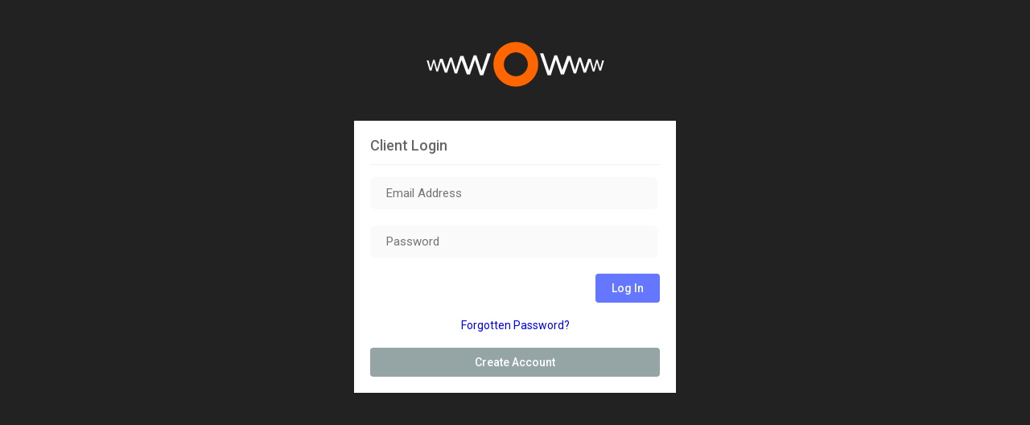

--- FILE ---
content_type: text/html; charset=UTF-8
request_url: https://wwwowww.co.za/client-login/
body_size: 9335
content:

<!DOCTYPE html>
<!--[if IE 7 ]><html class="ie ie7" lang="en-ZA" prefix="og: https://ogp.me/ns#"> <![endif]-->
<!--[if IE 8 ]><html class="ie ie8" lang="en-ZA" prefix="og: https://ogp.me/ns#"> <![endif]-->
<!--[if (gte IE 9)|!(IE)]><!--><html class="ie ie9" lang="en-ZA" prefix="og: https://ogp.me/ns#"> <!--<![endif]-->
<head>
	<meta http-equiv="Content-Type" content="text/html; charset=UTF-8">
	<meta name="viewport" content="width=device-width, initial-scale=1, maximum-scale=1">
	<title>wwwOwww | Client Login</title>   
	
<!-- Search Engine Optimization by Rank Math PRO - https://s.rankmath.com/home -->
<title>wwwOwww | Client Login</title>
<meta name="description" content="With over 15 years of industry experience, we offer professional, bespoke graphic and web design services with time efficiency and at affordable rates."/>
<meta name="robots" content="follow, index, max-snippet:-1, max-video-preview:-1, max-image-preview:large"/>
<link rel="canonical" href="https://wwwowww.co.za/client-login/" />
<meta property="og:locale" content="en_US" />
<meta property="og:type" content="article" />
<meta property="og:title" content="wwwOwww | Client Login" />
<meta property="og:description" content="With over 15 years of industry experience, we offer professional, bespoke graphic and web design services with time efficiency and at affordable rates." />
<meta property="og:url" content="https://wwwowww.co.za/client-login/" />
<meta property="og:site_name" content="wwwOwww" />
<meta name="twitter:card" content="summary_large_image" />
<meta name="twitter:title" content="wwwOwww | Client Login" />
<meta name="twitter:description" content="With over 15 years of industry experience, we offer professional, bespoke graphic and web design services with time efficiency and at affordable rates." />
<meta name="twitter:label1" content="Time to read" />
<meta name="twitter:data1" content="Less than a minute" />
<!-- /Rank Math WordPress SEO plugin -->

<link rel='dns-prefetch' href='//js.stripe.com' />
<link rel='dns-prefetch' href='//fonts.googleapis.com' />
<link rel='dns-prefetch' href='//maxcdn.bootstrapcdn.com' />
<link rel="alternate" type="application/rss+xml" title="wwwOwww &raquo; Feed" href="https://wwwowww.co.za/feed/" />
<link rel="alternate" type="application/rss+xml" title="wwwOwww &raquo; Comments Feed" href="https://wwwowww.co.za/comments/feed/" />
<script>
window._wpemojiSettings = {"baseUrl":"https:\/\/s.w.org\/images\/core\/emoji\/14.0.0\/72x72\/","ext":".png","svgUrl":"https:\/\/s.w.org\/images\/core\/emoji\/14.0.0\/svg\/","svgExt":".svg","source":{"concatemoji":"https:\/\/wwwowww.co.za\/wp-includes\/js\/wp-emoji-release.min.js?ver=6.1.9"}};
/*! This file is auto-generated */
!function(e,a,t){var n,r,o,i=a.createElement("canvas"),p=i.getContext&&i.getContext("2d");function s(e,t){var a=String.fromCharCode,e=(p.clearRect(0,0,i.width,i.height),p.fillText(a.apply(this,e),0,0),i.toDataURL());return p.clearRect(0,0,i.width,i.height),p.fillText(a.apply(this,t),0,0),e===i.toDataURL()}function c(e){var t=a.createElement("script");t.src=e,t.defer=t.type="text/javascript",a.getElementsByTagName("head")[0].appendChild(t)}for(o=Array("flag","emoji"),t.supports={everything:!0,everythingExceptFlag:!0},r=0;r<o.length;r++)t.supports[o[r]]=function(e){if(p&&p.fillText)switch(p.textBaseline="top",p.font="600 32px Arial",e){case"flag":return s([127987,65039,8205,9895,65039],[127987,65039,8203,9895,65039])?!1:!s([55356,56826,55356,56819],[55356,56826,8203,55356,56819])&&!s([55356,57332,56128,56423,56128,56418,56128,56421,56128,56430,56128,56423,56128,56447],[55356,57332,8203,56128,56423,8203,56128,56418,8203,56128,56421,8203,56128,56430,8203,56128,56423,8203,56128,56447]);case"emoji":return!s([129777,127995,8205,129778,127999],[129777,127995,8203,129778,127999])}return!1}(o[r]),t.supports.everything=t.supports.everything&&t.supports[o[r]],"flag"!==o[r]&&(t.supports.everythingExceptFlag=t.supports.everythingExceptFlag&&t.supports[o[r]]);t.supports.everythingExceptFlag=t.supports.everythingExceptFlag&&!t.supports.flag,t.DOMReady=!1,t.readyCallback=function(){t.DOMReady=!0},t.supports.everything||(n=function(){t.readyCallback()},a.addEventListener?(a.addEventListener("DOMContentLoaded",n,!1),e.addEventListener("load",n,!1)):(e.attachEvent("onload",n),a.attachEvent("onreadystatechange",function(){"complete"===a.readyState&&t.readyCallback()})),(e=t.source||{}).concatemoji?c(e.concatemoji):e.wpemoji&&e.twemoji&&(c(e.twemoji),c(e.wpemoji)))}(window,document,window._wpemojiSettings);
</script>
<style>
img.wp-smiley,
img.emoji {
	display: inline !important;
	border: none !important;
	box-shadow: none !important;
	height: 1em !important;
	width: 1em !important;
	margin: 0 0.07em !important;
	vertical-align: -0.1em !important;
	background: none !important;
	padding: 0 !important;
}
</style>
	<link rel='stylesheet' id='pto_client_inc_styles-css' href='https://wwwowww.co.za/wp-content/plugins/projectopia-core/includes/css/pto-client-styles-inc.css?ver=5.1.3' media='all' />
<link rel='stylesheet' id='pto_dashboard_font-css' href='https://fonts.googleapis.com/css2?family=Roboto%3Aital%2Cwght%400%2C400%3B0%2C500%3B0%2C600%3B0%2C700%3B1%2C400%3B1%2C500%3B1%2C600%3B1%2C700&#038;display=swap&#038;ver=5.1.3' media='all' />
<link rel='stylesheet' id='pto_jquery_ui_styles-css' href='https://wwwowww.co.za/wp-content/plugins/projectopia-core/assets/admin/css/jquery-ui.css?ver=5.1.3' media='all' />
<link rel='stylesheet' id='pto_colorbox_styles-css' href='https://wwwowww.co.za/wp-content/plugins/projectopia-core/includes/css/colorbox.css?ver=5.1.3' media='all' />
<link rel='stylesheet' id='pto_datatables_styles-css' href='https://wwwowww.co.za/wp-content/plugins/projectopia-core/assets/admin/css/jquery.dataTables.min.css?ver=5.1.3' media='all' />
<link rel='stylesheet' id='pto_fontawesome-css' href='https://maxcdn.bootstrapcdn.com/font-awesome/4.7.0/css/font-awesome.min.css?ver=5.1.3' media='all' />
<link rel='stylesheet' id='pto_autocomplete_styles-css' href='https://wwwowww.co.za/wp-content/plugins/projectopia-core/includes/css/autocomplete.css?ver=5.1.3' media='all' />
<link rel='stylesheet' id='mpc-massive-style-css' href='https://wwwowww.co.za/wp-content/plugins/mpc-massive/assets/css/mpc-styles.css?ver=2.4.8' media='all' />
<script src='https://wwwowww.co.za/wp-includes/js/jquery/jquery.min.js?ver=3.6.1' id='jquery-core-js'></script>
<script src='https://wwwowww.co.za/wp-includes/js/jquery/jquery-migrate.min.js?ver=3.3.2' id='jquery-migrate-js'></script>
<script src='https://js.stripe.com/v3/?ver=6.1.9' id='pto_stripe_js-js'></script>
<link rel="https://api.w.org/" href="https://wwwowww.co.za/wp-json/" /><link rel="alternate" type="application/json" href="https://wwwowww.co.za/wp-json/wp/v2/pages/9763" /><link rel="EditURI" type="application/rsd+xml" title="RSD" href="https://wwwowww.co.za/xmlrpc.php?rsd" />
<link rel="wlwmanifest" type="application/wlwmanifest+xml" href="https://wwwowww.co.za/wp-includes/wlwmanifest.xml" />
<meta name="generator" content="WordPress 6.1.9" />
<link rel='shortlink' href='https://wwwowww.co.za/?p=9763' />
<link rel="alternate" type="application/json+oembed" href="https://wwwowww.co.za/wp-json/oembed/1.0/embed?url=https%3A%2F%2Fwwwowww.co.za%2Fclient-login%2F" />
<link rel="alternate" type="text/xml+oembed" href="https://wwwowww.co.za/wp-json/oembed/1.0/embed?url=https%3A%2F%2Fwwwowww.co.za%2Fclient-login%2F&#038;format=xml" />
<meta name="generator" content="Site Kit by Google 1.90.1" />	<style>
        :root {
			            --pto-custom-font: "Roboto";
			            --pto-primary-color: #002b78;
            --pto-secondary-color: #36c6d3;
			--pto-menu-item-hover-color: #002360;
            --pto-menu-active-item-hover-color: #31b3be;
			--pto-button-color: #337ab7;
			--pto-button-tx-color: #4d6ba1;
			--pto-text-color: #001529;
			--pto-link-color: #001325;
            --pto-link-hover-color: #000f1d;
        }
    </style>
	<style id="ubermenu-custom-generated-css">
/** Font Awesome 4 Compatibility **/
.fa{font-style:normal;font-variant:normal;font-weight:normal;font-family:FontAwesome;}

/** UberMenu Custom Menu Styles (Customizer) **/
/* main */
 .ubermenu-main .ubermenu-item-level-0 > .ubermenu-target { font-size:14px; text-transform:uppercase; color:#fafafa; }
 .ubermenu-main .ubermenu-nav .ubermenu-item.ubermenu-item-level-0 > .ubermenu-target { font-weight:normal; }
 .ubermenu.ubermenu-main .ubermenu-item-level-0:hover > .ubermenu-target, .ubermenu-main .ubermenu-item-level-0.ubermenu-active > .ubermenu-target { color:#f06545; background-color:#343434; background:-webkit-gradient(linear,left top,left bottom,from(#343434),to(#343434)); background:-webkit-linear-gradient(top,#343434,#343434); background:-moz-linear-gradient(top,#343434,#343434); background:-ms-linear-gradient(top,#343434,#343434); background:-o-linear-gradient(top,#343434,#343434); background:linear-gradient(top,#343434,#343434); }
 .ubermenu-main .ubermenu-item-level-0.ubermenu-current-menu-item > .ubermenu-target, .ubermenu-main .ubermenu-item-level-0.ubermenu-current-menu-parent > .ubermenu-target, .ubermenu-main .ubermenu-item-level-0.ubermenu-current-menu-ancestor > .ubermenu-target { color:#f06545; background-color:#343434; background:-webkit-gradient(linear,left top,left bottom,from(#343434),to(#343434)); background:-webkit-linear-gradient(top,#343434,#343434); background:-moz-linear-gradient(top,#343434,#343434); background:-ms-linear-gradient(top,#343434,#343434); background:-o-linear-gradient(top,#343434,#343434); background:linear-gradient(top,#343434,#343434); }
 .ubermenu-main .ubermenu-item.ubermenu-item-level-0 > .ubermenu-highlight { color:#f06545; }
 .ubermenu-main .ubermenu-item-level-0 > .ubermenu-target, .ubermenu-main .ubermenu-item-level-0 > .ubermenu-custom-content.ubermenu-custom-content-padded { padding-top:15px; padding-bottom:15px; }
 .ubermenu-main .ubermenu-submenu.ubermenu-submenu-drop { background-color:#333333; border:1px solid #222222; }
 .ubermenu-main .ubermenu-item-level-0 > .ubermenu-submenu-drop { box-shadow:0 0 20px rgba(0,0,0, 0.3); }
 .ubermenu-main .ubermenu-submenu .ubermenu-item-header > .ubermenu-target, .ubermenu-main .ubermenu-tab > .ubermenu-target { font-size:13px; }
 .ubermenu-main .ubermenu-submenu .ubermenu-item-header > .ubermenu-target { color:#fafafa; }
 .ubermenu-main .ubermenu-submenu .ubermenu-item-header > .ubermenu-target:hover { color:#f06545; }
 .ubermenu-main .ubermenu-submenu .ubermenu-item-header.ubermenu-current-menu-item > .ubermenu-target { color:#f06545; }
 .ubermenu-main .ubermenu-nav .ubermenu-submenu .ubermenu-item-header > .ubermenu-target { font-weight:bold; }
 .ubermenu-main .ubermenu-submenu .ubermenu-item-header.ubermenu-has-submenu-stack > .ubermenu-target { border-bottom:1px solid #444444; }
 .ubermenu-main .ubermenu-item-normal > .ubermenu-target { color:#fafafa; font-size:13px; }
 .ubermenu.ubermenu-main .ubermenu-item-normal > .ubermenu-target:hover, .ubermenu.ubermenu-main .ubermenu-item-normal.ubermenu-active > .ubermenu-target { color:#fafafa; background-color:#f06545; }
 .ubermenu-main .ubermenu-item-normal.ubermenu-current-menu-item > .ubermenu-target { color:#f06545; }
 .ubermenu-main .ubermenu-target > .ubermenu-target-description { font-size:10px; }
 .ubermenu-main .ubermenu-target > .ubermenu-target-description, .ubermenu-main .ubermenu-submenu .ubermenu-target > .ubermenu-target-description { color:#fafafa; }
 .ubermenu-main .ubermenu-submenu .ubermenu-divider > hr { border-top-color:#444444; }
 .ubermenu-main, .ubermenu-main .ubermenu-target, .ubermenu-main .ubermenu-nav .ubermenu-item-level-0 .ubermenu-target, .ubermenu-main div, .ubermenu-main p, .ubermenu-main input { font-family:'Lato', sans-serif; font-weight:400; }
 .ubermenu-main .ubermenu-icon { width:1.5em; }


/** UberMenu Custom Menu Item Styles (Menu Item Settings) **/
/* 5937 */   .ubermenu .ubermenu-submenu.ubermenu-submenu-id-5937 { width:800px; min-width:800px; }
             .ubermenu .ubermenu-submenu-id-5937 > .ubermenu-column + .ubermenu-column:not(.ubermenu-clear-row) { border-left:1px solid #444444; }
             .ubermenu .ubermenu-submenu-id-5937 > .ubermenu-column + .ubermenu-column-1-4:nth-child(4n+1) { border-left:none; }
             .ubermenu .ubermenu-submenu-id-5937 > .ubermenu-column { min-height:250px; }
/* 5963 */   .ubermenu .ubermenu-item.ubermenu-item-5963.ubermenu-active > .ubermenu-target, .ubermenu .ubermenu-item.ubermenu-item-5963 > .ubermenu-target:hover, .ubermenu .ubermenu-submenu .ubermenu-item.ubermenu-item-5963.ubermenu-active > .ubermenu-target, .ubermenu .ubermenu-submenu .ubermenu-item.ubermenu-item-5963 > .ubermenu-target:hover { background:#f06545; }
             .ubermenu .ubermenu-item.ubermenu-item-5963.ubermenu-active > .ubermenu-target, .ubermenu .ubermenu-item.ubermenu-item-5963:hover > .ubermenu-target, .ubermenu .ubermenu-submenu .ubermenu-item.ubermenu-item-5963.ubermenu-active > .ubermenu-target, .ubermenu .ubermenu-submenu .ubermenu-item.ubermenu-item-5963:hover > .ubermenu-target { color:#ffffff; }
             .ubermenu .ubermenu-item.ubermenu-item-5963.ubermenu-current-menu-item > .ubermenu-target,.ubermenu .ubermenu-item.ubermenu-item-5963.ubermenu-current-menu-ancestor > .ubermenu-target { background:#f06545; color:#ffffff; }
/* 5975 */   .ubermenu .ubermenu-item.ubermenu-item-5975.ubermenu-active > .ubermenu-target, .ubermenu .ubermenu-item.ubermenu-item-5975 > .ubermenu-target:hover, .ubermenu .ubermenu-submenu .ubermenu-item.ubermenu-item-5975.ubermenu-active > .ubermenu-target, .ubermenu .ubermenu-submenu .ubermenu-item.ubermenu-item-5975 > .ubermenu-target:hover { background:#f06545; }
             .ubermenu .ubermenu-item.ubermenu-item-5975.ubermenu-active > .ubermenu-target, .ubermenu .ubermenu-item.ubermenu-item-5975:hover > .ubermenu-target, .ubermenu .ubermenu-submenu .ubermenu-item.ubermenu-item-5975.ubermenu-active > .ubermenu-target, .ubermenu .ubermenu-submenu .ubermenu-item.ubermenu-item-5975:hover > .ubermenu-target { color:#ffffff; }
             .ubermenu .ubermenu-item.ubermenu-item-5975.ubermenu-current-menu-item > .ubermenu-target,.ubermenu .ubermenu-item.ubermenu-item-5975.ubermenu-current-menu-ancestor > .ubermenu-target { background:#f06545; color:#ffffff; }
/* 5938 */   .ubermenu .ubermenu-item.ubermenu-item-5938.ubermenu-active > .ubermenu-target, .ubermenu .ubermenu-item.ubermenu-item-5938 > .ubermenu-target:hover, .ubermenu .ubermenu-submenu .ubermenu-item.ubermenu-item-5938.ubermenu-active > .ubermenu-target, .ubermenu .ubermenu-submenu .ubermenu-item.ubermenu-item-5938 > .ubermenu-target:hover { background:#f06545; }
             .ubermenu .ubermenu-item.ubermenu-item-5938.ubermenu-active > .ubermenu-target, .ubermenu .ubermenu-item.ubermenu-item-5938:hover > .ubermenu-target, .ubermenu .ubermenu-submenu .ubermenu-item.ubermenu-item-5938.ubermenu-active > .ubermenu-target, .ubermenu .ubermenu-submenu .ubermenu-item.ubermenu-item-5938:hover > .ubermenu-target { color:#ffffff; }
             .ubermenu .ubermenu-item.ubermenu-item-5938.ubermenu-current-menu-item > .ubermenu-target,.ubermenu .ubermenu-item.ubermenu-item-5938.ubermenu-current-menu-ancestor > .ubermenu-target { background:#f06545; color:#ffffff; }
/* 5972 */   .ubermenu .ubermenu-item.ubermenu-item-5972.ubermenu-active > .ubermenu-target, .ubermenu .ubermenu-item.ubermenu-item-5972 > .ubermenu-target:hover, .ubermenu .ubermenu-submenu .ubermenu-item.ubermenu-item-5972.ubermenu-active > .ubermenu-target, .ubermenu .ubermenu-submenu .ubermenu-item.ubermenu-item-5972 > .ubermenu-target:hover { background:#f06545; }
             .ubermenu .ubermenu-item.ubermenu-item-5972.ubermenu-active > .ubermenu-target, .ubermenu .ubermenu-item.ubermenu-item-5972:hover > .ubermenu-target, .ubermenu .ubermenu-submenu .ubermenu-item.ubermenu-item-5972.ubermenu-active > .ubermenu-target, .ubermenu .ubermenu-submenu .ubermenu-item.ubermenu-item-5972:hover > .ubermenu-target { color:#ffffff; }
             .ubermenu .ubermenu-item.ubermenu-item-5972.ubermenu-current-menu-item > .ubermenu-target,.ubermenu .ubermenu-item.ubermenu-item-5972.ubermenu-current-menu-ancestor > .ubermenu-target { background:#f06545; color:#ffffff; }

/* Status: Loaded from Transient */

</style><style type="text/css">.mc4wp-checkbox-wp-comment-form{clear:both;display:block;position:static;width:auto}.mc4wp-checkbox-wp-comment-form input{float:none;width:auto;position:static;margin:0 6px 0 0;padding:0;vertical-align:middle;display:inline-block!important;max-width:21px;-webkit-appearance:checkbox}.mc4wp-checkbox-wp-comment-form label{float:none;display:block;cursor:pointer;width:auto;position:static;margin:0 0 16px 0}</style><style type="text/css">.mc4wp-checkbox-wp-registration-form{clear:both;display:block;position:static;width:auto}.mc4wp-checkbox-wp-registration-form input{float:none;width:auto;position:static;margin:0 6px 0 0;padding:0;vertical-align:middle;display:inline-block!important;max-width:21px;-webkit-appearance:checkbox}.mc4wp-checkbox-wp-registration-form label{float:none;display:block;cursor:pointer;width:auto;position:static;margin:0 0 16px 0}</style><meta name="generator" content="Powered by WPBakery Page Builder - drag and drop page builder for WordPress."/>
<meta name="generator" content="Powered by Slider Revolution 6.6.5 - responsive, Mobile-Friendly Slider Plugin for WordPress with comfortable drag and drop interface." />
<link rel="icon" href="https://wwwowww.co.za/wp-content/uploads/2015/08/favicon-16x16.png" type="image/png" sizes="16x16"/><link rel="icon" href="https://wwwowww.co.za/wp-content/uploads/2015/08/favicon-32x32.png" type="image/png" sizes="32x32"/><script>function setREVStartSize(e){
			//window.requestAnimationFrame(function() {
				window.RSIW = window.RSIW===undefined ? window.innerWidth : window.RSIW;
				window.RSIH = window.RSIH===undefined ? window.innerHeight : window.RSIH;
				try {
					var pw = document.getElementById(e.c).parentNode.offsetWidth,
						newh;
					pw = pw===0 || isNaN(pw) || (e.l=="fullwidth" || e.layout=="fullwidth") ? window.RSIW : pw;
					e.tabw = e.tabw===undefined ? 0 : parseInt(e.tabw);
					e.thumbw = e.thumbw===undefined ? 0 : parseInt(e.thumbw);
					e.tabh = e.tabh===undefined ? 0 : parseInt(e.tabh);
					e.thumbh = e.thumbh===undefined ? 0 : parseInt(e.thumbh);
					e.tabhide = e.tabhide===undefined ? 0 : parseInt(e.tabhide);
					e.thumbhide = e.thumbhide===undefined ? 0 : parseInt(e.thumbhide);
					e.mh = e.mh===undefined || e.mh=="" || e.mh==="auto" ? 0 : parseInt(e.mh,0);
					if(e.layout==="fullscreen" || e.l==="fullscreen")
						newh = Math.max(e.mh,window.RSIH);
					else{
						e.gw = Array.isArray(e.gw) ? e.gw : [e.gw];
						for (var i in e.rl) if (e.gw[i]===undefined || e.gw[i]===0) e.gw[i] = e.gw[i-1];
						e.gh = e.el===undefined || e.el==="" || (Array.isArray(e.el) && e.el.length==0)? e.gh : e.el;
						e.gh = Array.isArray(e.gh) ? e.gh : [e.gh];
						for (var i in e.rl) if (e.gh[i]===undefined || e.gh[i]===0) e.gh[i] = e.gh[i-1];
											
						var nl = new Array(e.rl.length),
							ix = 0,
							sl;
						e.tabw = e.tabhide>=pw ? 0 : e.tabw;
						e.thumbw = e.thumbhide>=pw ? 0 : e.thumbw;
						e.tabh = e.tabhide>=pw ? 0 : e.tabh;
						e.thumbh = e.thumbhide>=pw ? 0 : e.thumbh;
						for (var i in e.rl) nl[i] = e.rl[i]<window.RSIW ? 0 : e.rl[i];
						sl = nl[0];
						for (var i in nl) if (sl>nl[i] && nl[i]>0) { sl = nl[i]; ix=i;}
						var m = pw>(e.gw[ix]+e.tabw+e.thumbw) ? 1 : (pw-(e.tabw+e.thumbw)) / (e.gw[ix]);
						newh =  (e.gh[ix] * m) + (e.tabh + e.thumbh);
					}
					var el = document.getElementById(e.c);
					if (el!==null && el) el.style.height = newh+"px";
					el = document.getElementById(e.c+"_wrapper");
					if (el!==null && el) {
						el.style.height = newh+"px";
						el.style.display = "block";
					}
				} catch(e){
					console.log("Failure at Presize of Slider:" + e)
				}
			//});
		  };</script>
<style id="sccss">.page-title.solid-bg.bg-img-enabled {
    background-size: 1920px;
}

hr {
-webkit-margin-before: none;
-webkit-margin-after: none;
-webkit-margin-start: none;
-webkit-margin-end: none;
border-top-style: none;
border-right-style: none;
border-bottom-style: solid;
border-left-style: none;
border-top-width: none;
border-right-width: none;
border-bottom-width: 1px;
border-left-width: none;
}

@media screen and (max-width: 768px) {
  .mpc-icon-column {
    margin-left: 10px !important;
  }
}

.sidebar {
  margin-top: 20px;
}

@media screen and (max-width: 768px) {
  .page-title.page-title-responsive-enabled {
    margin-bottom: -50px;
  }
}

.height-240 {
  min-height: 180px;
}

.hr-thin {
	margin-top: 30px;
	margin-bottom: 30px;
}

.footer form.mc4wp-form label {
	color: #888;
	font-weight: 300;
}

div.gw-go-col-wrap.gw-go-col-wrap-0.gw-go-disable-enlarge.gw-go-disable-hover {
	color: #333 !important;
	font-weight: 500;
}

.ubermenu-skin-black-white-2 {
	border-right: 1px solid #404040;
	border-bottom: 1px solid #404040;
	border-left: 2px solid #292929;
	border-top: 2px solid #292929;
}

.ubermenu .ubermenu-submenu.ubermenu-submenu-id-5937 {
	border-top: 5px solid #f60 !important;
}

/*---------------- CQPIM ----------------*/


body.single-cqpim_quote, body.single-cqpim_project, body.single-cqpim_invoice {
    font-family: 'Roboto', sans-serif !important;
}

div.invoice_company, div.invoice_client {
	min-height: 200px !important;
  background: #fff !important;
	padding: 0px !important;
}

.single-cqpim_invoice .quote_contacts {
	font-size: 32px;
}

table.milestones tr td, .single-cqpim_invoice p, .single-cqpim_project p {
	font-weight: 300;
}

#invoice_items tr td {
	text-align: left !important;
}

div.invoice_company, div.invoice_client {
	min-height: 190px;
	width: 44% !important;
}

div.invoice_client {
	margin-right: 1% !important;
}

.quote_logo {
  padding-top: 0px;
  padding-bottom: 50px;
  margin: 10px 0 80px;
}

.bg-blue, .bg-blue-madison {
	background-color: #333 !important;
}

.cqpim-alert-success {
	background-color: #f7f7f7;
	border-color: #ddd;
	color: #888;
}

.quote_layout h2, #cqpim-cdash-inside a, #cqpim_admin_title a {
	color: #f06545 !important;
}

.font-green-sharp {
	color: #333 !important;
}

#cqpim-dash-sidebar ul li.link.active {
	background: #f06545 !important;
	color: #fff;
}

#cqpim_admin_head .cqpim_username {
	background: #f06545;
}

.font-blue-madison {
	color: #f06545 !important;
}

.border-green-sharp {
	border: 1px solid #aaa !important;
}

.cqpim-alert-info {
	background-color: #f06545;
	border-color: #f06545;
	color: #fff;
	font-weight: 700;
}

#cqpim_admin_head {
	background: #222;
}

.cqpim-login .cqpim-project-box input[type=text], .cqpim-login .cqpim-project-box input[type=password] {
	background-color: #fafafa !important;
	color: #555 !important;
	border: 0px solid #ddd !important;
}

.cqpim-project-box .content {
	color: #333 !important;
	border: 0px solid #ddd !important;
	background-color: #fff !important;
}

.cqpim-login .cqpim-project-box h3 {
	color: #333 !important;
}

.cqpim_admin_title {
	background: #f60 !important;
}

input#conf_name {
	font-size: 15px;
	font-weight: 300;
	height: 24px;
}

#cqpim_backend_quote input[type=submit], #submit-quote-conf input[type=submit] {
	background: #f60;
	padding: 10px 15px;
}

.cqpim-login .cqpim-project-box {
	box-shadow: none !important;
}

.cqpim-login input[type=text], .cqpim-login input[type=password], #client_settings input[type=text], #client_settings textarea {
	font: normal 300 15px / 22px "Open Sans", Helvetica, Arial, Verdana, sans-serif;
}

.cqpim-project-box .content {
	color: #333;
	border: 1px solid #ddd;
	background-color: #f2f2f2;
	margin-top: 0;
}

.cqpim-dash-button {
	background: #f60 !important;
	padding: 10px 15px;
	color: #fff !important;
	font-size: 14px;
	border-radius: 3px;
	-moz-border-radius: 3px;
}

.cqpim-dash-button:hover {
	background: #555 !important;
	color: #fff !important;
}

.quote_print#content {
	width: 700px !important;
	padding: 30px 60px !important;
}

body.single-cqpim_quote, body.single-cqpim_project, body.single-cqpim_invoice {
	font-family: 'Open Sans', sans-serif !important;
	font-weight: 300 !important;
	font-size: 14px !important;
}

.cqpim-link {
	color: #f60 !important;
}

.cqpim-dash-item h3, .cqpim-dash-item-double h3 {
	padding: 10px;
	color: #fff;
	background: #f60 !important;
	font-size: 16px;
}

.cqpim-dash-title {
	background: #333 !important;
	color: #fff;
	font-size: 32px;
	padding: 30px 20px;
}

.single-cqpim_project p, .single-cqpim_quote p {
	line-height: 1.4em;
}

.single-cqpim_project h1, .cqpim-dash-quote h1 {
	color: #f60;
	margin: 50px 0 10px;
	font-size: 20px;
	padding-bottom: 10px;
	border-bottom: 1px solid #333;
}

.single-cqpim_project h2, .single-cqpim_quote h2 {
	margin: 30px 0 10px;
	color: #f60;
	font-size: 18px;
	text-transform: uppercase;
}

input#cqpim-login-submit.button-primary {
	margin-top: 30px;
	width: 120px;
	font-size: 14px;
	font-weight: 500;
	padding: 10px 30px 30px;
	background-color: #f60;
	text-transform: uppercase;
}

.cqpim-dash-item-double h3, .cqpim-dash-item h3, .cqpim-project-box .title {
	padding: 20px;
	color: #fff;
	background: #f60;
	margin: 0;
	font-size: 18px;
	font-weight: 300;
	font-family: 'Open Sans', sans-serif;
	text-transform: uppercase;
}

.cqpim-dash-title {
	background: #333;
	color: #fff;
	text-transform: uppercase;
	font-size: 22px;
	padding: 30px 20px;
	font-weight: 500;
	font-family: 'Open Sans', sans-serif;
}

.cqpim-link {
	color: #f60;
}

ul.quote_milestone_additional {
	border: 1px solid #bbb;
	padding: 10px;
}

.quote_milestone_content {
	padding: 0;
}

table.milestones tr td {
	text-align: left;
}

/*---------------- VARIOUS ----------------*/

h2.embosed-1 {
	color: #913a00;
	padding: 0;
	padding-top: 0;
	margin: 0;
	text-shadow: 0 1px 1px #ff812c;
}

hr.embosed {
	width: 100%;
	height: 0;
	color: none;
	background: none;
	border: none;
	border-top: 1px solid #ccc;
	border-bottom: 1px solid #fff;
}

hr.embosed-2 {
	width: 100%;
	height: 0;
	color: none;
	background: none;
	border: none;
	border-top: 1px solid #e7e7e7;
	border-bottom: 1px solid #fff;
}

hr.carved {
	clear: both;
	float: none;
	width: 100%;
	height: 2px;
	margin: 1.4em 0;
	border: none;
	background: #ddd;
	background-image: -webkit-gradient(linear,left top,left bottom,color-stop(0.5,rgb(221,221,221)),color-stop(0.5,rgb(255,255,255)));
	background-image: -moz-linear-gradient(center top,rgb(221,221,221) 50%,rgb(255,255,255) 50%);
}

</style><noscript><style> .wpb_animate_when_almost_visible { opacity: 1; }</style></noscript>	<style>.project_summary_progress .timeline-entry .update-data {
	background: #eee;
}

.font-green-sharp {
	color: #333 !important;
}

#cqpim-dash-sidebar ul li.link.active {
	background: #f06545 !important;
	color: #fff;
}

#cqpim_admin_head .cqpim_username {
	background: #f06545;
}

.font-blue-madison {
	color: #f06545 !important;
}

.border-green-sharp {
	border: 1px solid #aaa !important;
}

.cqpim-alert-info {
	background-color: #f06545;
	border-color: #f06545;
	color: #fff;
	font-weight: 700;
}

#cqpim_admin_head {
	background: #222;
}

.cqpim-login input[type=text], .cqpim-login input[type=password] {
	background-color: #fafafa !important;
	color: #555 !important;
	border: 0px solid #ddd; !important;
}

.cqpim-project-box .content {
	color: #333 !important;
	border: 0px solid #ddd !important;
	background-color: #fff !important;
}

.cqpim-login .cqpim-project-box h3 {
	color: #333 !important;
}

body {
	font-family: &#039;Open Sans&#039;, sans-serif !important;
	font-weight: 300;
	font-size: 14px;
        background: #f7f7f7
}

h1, h2, h3, h4, h5 {
	font-family: &#039;Open Sans&#039;, sans-serif;
	color: #f60;
}

h1, h2 {
	text-transform: uppercase;
	margin: 50px 0 10px;
}

h3 {
        font-size: 24px;
}

h4 {
        font-size: 18px;
        margin-bottom: 10px;
}

p {
	margin-bottom: 10px;
	margin-top: 0;
	line-height: 1.3em;
}

div.content {
	background-color: #eee;
}

.cqpim-dash-item-double h3, .cqpim-dash-item h3, .cqpim-project-box .title {
	padding: 12px;
	color: #fff;
	background: #f60;
	margin: 0;
	font-size: 16px;
	font-weight: 700;
	font-family: &#039;Open Sans&#039;, sans-serif;
	border-bottom: 0 solid #333;
}

.cqpim-dash-title {
	background: #333;
	color: #fff;
	text-transform: uppercase;
	font-size: 22px;
	padding: 30px 20px;
	font-weight: 500;
	font-family: &#039;Open Sans&#039;, sans-serif;
}

.cqpim-link {
	color: #f60;
}

table.milestones tr td, .single-cqpim_invoice p, .single-cqpim_project p {
	font-weight: 300;
}

.single-cqpim_project h1 {
	color: #f60;
	margin: 50px 0 10px;
}

.cqpim-dash-quote h1 {
	margin: 50px 0 10px;
}

ul.quote_milestone_additional {
	border: 1px solid #bbb;
	padding: 10px;
}

.quote_milestone_content {
	padding: 20px;
}

table.milestones tr td {
	text-align: left;
}

#invoice_items tr td {
	text-align: left;
}

#client_settings h4 {
  border-bottom: 3px solid #f60;
}</style></head>
	<body class="pto-client-login" style="background:url(https://wwwowww.co.za/wp-content/uploads/2019/06/cqpim-dash-bg-0001-1.jpg) center top no-repeat; background-size:cover; height:100vh">
<div id="overlay" style="display:none">
	<div id="spinner">
		<img src="https://wwwowww.co.za/wp-content/plugins/projectopia-core/img/loading_spinner.gif" />
	</div>
</div>
<div id="content" role="main">	
	<br /><br />
			<div style="text-align:center; max-width:400px; margin:0 auto">
			<img style="max-width:100%; margin:20px 0 0" src="https://wwwowww.co.za/wp-content/uploads/2019/06/logo-m-0001.png" />
		</div>
		<br /><br />
	<div class="cqpim-login">
		<div class="cqpim_block">
			<div class="cqpim_block_title">
				<div class="caption">
					Client Login				</div>
			</div>
			<form id="cqpim-login">
				<input type="hidden" id="signonsecurity" name="signonsecurity" value="c6fcfebb18" /><input type="hidden" name="_wp_http_referer" value="/client-login/" /> 
				<input type="text" id="username" placeholder="Email Address" />
				<input type="password" id="password" placeholder="Password" />
								<input type="submit" class="op cqpim_button right bg-violet font-white rounded_2" value="Log In" />
				<div class="clear"></div>
			</form>
							<a href="https://wwwowww.co.za/client-reset/" id="forgot" class="op">Forgotten Password?</a>
										<a href="https://wwwowww.co.za/client-register/" id="register" class="op cqpim_button cqpim_button bg-grey-cascade font-white rounded_2">Create Account</a>
						<div class="clear"></div>
			<div id="login_messages" style="display:none"></div>
		</div>
	</div>
</div>

		<script>
			window.RS_MODULES = window.RS_MODULES || {};
			window.RS_MODULES.modules = window.RS_MODULES.modules || {};
			window.RS_MODULES.waiting = window.RS_MODULES.waiting || [];
			window.RS_MODULES.defered = false;
			window.RS_MODULES.moduleWaiting = window.RS_MODULES.moduleWaiting || {};
			window.RS_MODULES.type = 'compiled';
		</script>
		<link rel='stylesheet' id='rs-plugin-settings-css' href='https://wwwowww.co.za/wp-content/plugins/revslider/public/assets/css/rs6.css?ver=6.6.5' media='all' />
<style id='rs-plugin-settings-inline-css'>
#rs-demo-id {}
</style>
<script src='https://wwwowww.co.za/wp-includes/js/jquery/ui/core.min.js?ver=1.13.2' id='jquery-ui-core-js'></script>
<script src='https://wwwowww.co.za/wp-includes/js/jquery/ui/mouse.min.js?ver=1.13.2' id='jquery-ui-mouse-js'></script>
<script src='https://wwwowww.co.za/wp-includes/js/jquery/ui/sortable.min.js?ver=1.13.2' id='jquery-ui-sortable-js'></script>
<script src='https://wwwowww.co.za/wp-includes/js/jquery/ui/datepicker.min.js?ver=1.13.2' id='jquery-ui-datepicker-js'></script>
<script id='jquery-ui-datepicker-js-after'>
jQuery(function(jQuery){jQuery.datepicker.setDefaults({"closeText":"Close","currentText":"Today","monthNames":["Jan","Feb","Mar","Apr","May","Jun","Jul","Aug","Sep","Oct","Nov","Dec"],"monthNamesShort":["Jan","Feb","Mar","Apr","May","Jun","Jul","Aug","Sep","Oct","Nov","Dec"],"nextText":"Next","prevText":"Previous","dayNames":["Sun","Mon","Tue","Wed","Thu","Fri","Sat"],"dayNamesShort":["Sun","Mon","Tue","Wed","Thu","Fri","Sat"],"dayNamesMin":["S","M","T","W","T","F","S"],"dateFormat":"dd\/mm\/yy","firstDay":1,"isRTL":false});});
</script>
<script src='https://wwwowww.co.za/wp-includes/js/jquery/ui/tabs.min.js?ver=1.13.2' id='jquery-ui-tabs-js'></script>
<script src='https://wwwowww.co.za/wp-content/plugins/projectopia-core/assets/admin/js/jquery.colorbox-min.js?ver=5.1.3' id='pto_colorbox-js'></script>
<script src='https://wwwowww.co.za/wp-content/plugins/projectopia-core/assets/admin/js/masonry.pkgd.min.js?ver=5.1.3' id='pto_masonry-js'></script>
<script src='https://wwwowww.co.za/wp-content/plugins/projectopia-core/assets/admin/js/jquery.dataTables.min.js?ver=5.1.3' id='pto_datatables-js'></script>
<script src='https://wwwowww.co.za/wp-content/plugins/projectopia-core/assets/admin/js/jquery.tokeninput.js?ver=5.1.3' id='pto_tokeninput-js'></script>
<script id='pto_fe_dash_custom-js-extra'>
var localisation = {"ajaxurl":"https:\/\/wwwowww.co.za\/wp-admin\/admin-ajax.php","stripe_key":"","PTO_PLUGIN_URL":"https:\/\/wwwowww.co.za\/wp-content\/plugins\/projectopia-core","calendar":{"closeText":"Done","currentText":"Today","monthNames":["Jan","Feb","Mar","Apr","May","Jun","Jul","Aug","Sep","Oct","Nov","Dec"],"monthNamesShort":["Jan","Feb","Mar","Apr","May","Jun","Jul","Aug","Sep","Oct","Nov","Dec"],"monthStatus":"Show a different month","dayNames":["Sun","Mon","Tue","Wed","Thu","Fri","Sat"],"dayNamesShort":["Sun","Mon","Tue","Wed","Thu","Fri","Sat"],"dayNamesMin":["S","M","T","W","T","F","S"],"dateFormat":"dd\/mm\/yy","firstDay":"1"},"datatables":{"sEmptyTable":"No data available in table","sInfo":"Showing _START_ to _END_ of _TOTAL_","sInfoEmpty":"Showing 0 to 0 of 0","sInfoFiltered":"(filtered from _MAX_ total entries)","sInfoPostFix":"","sInfoThousands":",","sLengthMenu":"Show _MENU_","sLoadingRecords":"Loading...","sProcessing":"Processing...","sSearch":"Search:","sZeroRecords":"No matching records found","sFirst":"First","sLast":"Last","sNext":"Next","sPrevious":"Previous","sSortAscending":": activate to sort column ascending","sSortDescending":": activate to sort column descending"},"cf_alerts":{"done":"Custom fields updated successfully","fail":"There was a problem updating the fields. Perhaps you didn't add any?"},"quote_vars":{"assign_error":"You are not assigned to this project","project_dates":"Please choose the Type, Client, Ref and Dates for this Quote \/ Estimate"},"project_vars":{"assign_error":"You are not assigned to this project","project_dates":"Please add a Ref and Dates for this Project","ms_complete":"You cannot mark a milestone as complete until you have completed the finished cost field."},"teams":{"link_error":"Something went wrong, pleae check your WordPress account to make sure the Display Name field has been completed. Then try again."},"uploads":{"upload_url":"https:\/\/wwwowww.co.za\/wp-admin\/async-upload.php","ajax_url":"https:\/\/wwwowww.co.za\/wp-admin\/admin-ajax.php","nonce":"6b46b436b6","strings":{"uploading":"Uploading...","success":"Successfully uploaded","change":"Remove","error":"Failed to upload file. It may not be on our list of allowed extensions. Please try again."},"client_up_fail":"The file(s) could not be uploaded or no files were selected for upload, please try again","client_up_success":"The file(s) were successfully uploaded."},"messaging":{"dialogs":{"deleteconv":"Delete Conversation","leaveconv":"Leave Conversation","removeconv":"Remove User","addconv":"Add User","cancel":"Cancel"}},"quotes":{"assign_error":"You are not assigned to this project","project_dates":"Please choose the Type, Client, Ref and Dates for this Quote \/ Estimate"},"projects":{"assign_error":"You are not assigned to this project","project_dates":"Please add a Ref and Dates for this Project","ms_complete":"You cannot mark a milestone as complete until you have completed the finished cost field.","pm_update_text":"Project Manager updated successfully!"},"confirm_delete":"It will permanently delete selected entries. It can't be undone. Are you sure?","confirm_delete_user":"It will permanently delete selected clients and associated WordPress users. It can't be undone. Are you sure?","tasks":{"skip_btn":"Skip","submit_btn":"Submit","add_notes":"Add Notes","notes":"Notes"},"global_nonce":"58ebc54cc3"};
</script>
<script src='https://wwwowww.co.za/wp-content/plugins/projectopia-core/includes/scripts/frontend/dashboard_custom.js?ver=5.1.3' id='pto_fe_dash_custom-js'></script>
<script id='pto_multi_upload-js-extra'>
var localisation = {"ajaxurl":"https:\/\/wwwowww.co.za\/wp-admin\/admin-ajax.php","stripe_key":"","PTO_PLUGIN_URL":"https:\/\/wwwowww.co.za\/wp-content\/plugins\/projectopia-core","calendar":{"closeText":"Done","currentText":"Today","monthNames":["Jan","Feb","Mar","Apr","May","Jun","Jul","Aug","Sep","Oct","Nov","Dec"],"monthNamesShort":["Jan","Feb","Mar","Apr","May","Jun","Jul","Aug","Sep","Oct","Nov","Dec"],"monthStatus":"Show a different month","dayNames":["Sun","Mon","Tue","Wed","Thu","Fri","Sat"],"dayNamesShort":["Sun","Mon","Tue","Wed","Thu","Fri","Sat"],"dayNamesMin":["S","M","T","W","T","F","S"],"dateFormat":"dd\/mm\/yy","firstDay":"1"},"datatables":{"sEmptyTable":"No data available in table","sInfo":"Showing _START_ to _END_ of _TOTAL_","sInfoEmpty":"Showing 0 to 0 of 0","sInfoFiltered":"(filtered from _MAX_ total entries)","sInfoPostFix":"","sInfoThousands":",","sLengthMenu":"Show _MENU_","sLoadingRecords":"Loading...","sProcessing":"Processing...","sSearch":"Search:","sZeroRecords":"No matching records found","sFirst":"First","sLast":"Last","sNext":"Next","sPrevious":"Previous","sSortAscending":": activate to sort column ascending","sSortDescending":": activate to sort column descending"},"cf_alerts":{"done":"Custom fields updated successfully","fail":"There was a problem updating the fields. Perhaps you didn't add any?"},"quote_vars":{"assign_error":"You are not assigned to this project","project_dates":"Please choose the Type, Client, Ref and Dates for this Quote \/ Estimate"},"project_vars":{"assign_error":"You are not assigned to this project","project_dates":"Please add a Ref and Dates for this Project","ms_complete":"You cannot mark a milestone as complete until you have completed the finished cost field."},"teams":{"link_error":"Something went wrong, pleae check your WordPress account to make sure the Display Name field has been completed. Then try again."},"uploads":{"upload_url":"https:\/\/wwwowww.co.za\/wp-admin\/async-upload.php","ajax_url":"https:\/\/wwwowww.co.za\/wp-admin\/admin-ajax.php","nonce":"6b46b436b6","strings":{"uploading":"Uploading...","success":"Successfully uploaded","change":"Remove","error":"Failed to upload file. It may not be on our list of allowed extensions. Please try again."},"client_up_fail":"The file(s) could not be uploaded or no files were selected for upload, please try again","client_up_success":"The file(s) were successfully uploaded."},"messaging":{"dialogs":{"deleteconv":"Delete Conversation","leaveconv":"Leave Conversation","removeconv":"Remove User","addconv":"Add User","cancel":"Cancel"}},"quotes":{"assign_error":"You are not assigned to this project","project_dates":"Please choose the Type, Client, Ref and Dates for this Quote \/ Estimate"},"projects":{"assign_error":"You are not assigned to this project","project_dates":"Please add a Ref and Dates for this Project","ms_complete":"You cannot mark a milestone as complete until you have completed the finished cost field.","pm_update_text":"Project Manager updated successfully!"},"confirm_delete":"It will permanently delete selected entries. It can't be undone. Are you sure?","confirm_delete_user":"It will permanently delete selected clients and associated WordPress users. It can't be undone. Are you sure?","tasks":{"skip_btn":"Skip","submit_btn":"Submit","add_notes":"Add Notes","notes":"Notes"},"global_nonce":"58ebc54cc3"};
</script>
<script src='https://wwwowww.co.za/wp-content/plugins/projectopia-core/includes/scripts/upload/multi_upload.js?ver=5.1.3' id='pto_multi_upload-js'></script>
<script src='https://wwwowww.co.za/wp-includes/js/jquery/ui/resizable.min.js?ver=1.13.2' id='jquery-ui-resizable-js'></script>
<script src='https://wwwowww.co.za/wp-includes/js/jquery/ui/draggable.min.js?ver=1.13.2' id='jquery-ui-draggable-js'></script>
<script src='https://wwwowww.co.za/wp-includes/js/jquery/ui/controlgroup.min.js?ver=1.13.2' id='jquery-ui-controlgroup-js'></script>
<script src='https://wwwowww.co.za/wp-includes/js/jquery/ui/checkboxradio.min.js?ver=1.13.2' id='jquery-ui-checkboxradio-js'></script>
<script src='https://wwwowww.co.za/wp-includes/js/jquery/ui/button.min.js?ver=1.13.2' id='jquery-ui-button-js'></script>
<script src='https://wwwowww.co.za/wp-includes/js/jquery/ui/dialog.min.js?ver=1.13.2' id='jquery-ui-dialog-js'></script>
<script id='pto_client_messaging-js-extra'>
var localisation = {"ajaxurl":"https:\/\/wwwowww.co.za\/wp-admin\/admin-ajax.php","stripe_key":"","PTO_PLUGIN_URL":"https:\/\/wwwowww.co.za\/wp-content\/plugins\/projectopia-core","calendar":{"closeText":"Done","currentText":"Today","monthNames":["Jan","Feb","Mar","Apr","May","Jun","Jul","Aug","Sep","Oct","Nov","Dec"],"monthNamesShort":["Jan","Feb","Mar","Apr","May","Jun","Jul","Aug","Sep","Oct","Nov","Dec"],"monthStatus":"Show a different month","dayNames":["Sun","Mon","Tue","Wed","Thu","Fri","Sat"],"dayNamesShort":["Sun","Mon","Tue","Wed","Thu","Fri","Sat"],"dayNamesMin":["S","M","T","W","T","F","S"],"dateFormat":"dd\/mm\/yy","firstDay":"1"},"datatables":{"sEmptyTable":"No data available in table","sInfo":"Showing _START_ to _END_ of _TOTAL_","sInfoEmpty":"Showing 0 to 0 of 0","sInfoFiltered":"(filtered from _MAX_ total entries)","sInfoPostFix":"","sInfoThousands":",","sLengthMenu":"Show _MENU_","sLoadingRecords":"Loading...","sProcessing":"Processing...","sSearch":"Search:","sZeroRecords":"No matching records found","sFirst":"First","sLast":"Last","sNext":"Next","sPrevious":"Previous","sSortAscending":": activate to sort column ascending","sSortDescending":": activate to sort column descending"},"cf_alerts":{"done":"Custom fields updated successfully","fail":"There was a problem updating the fields. Perhaps you didn't add any?"},"quote_vars":{"assign_error":"You are not assigned to this project","project_dates":"Please choose the Type, Client, Ref and Dates for this Quote \/ Estimate"},"project_vars":{"assign_error":"You are not assigned to this project","project_dates":"Please add a Ref and Dates for this Project","ms_complete":"You cannot mark a milestone as complete until you have completed the finished cost field."},"teams":{"link_error":"Something went wrong, pleae check your WordPress account to make sure the Display Name field has been completed. Then try again."},"uploads":{"upload_url":"https:\/\/wwwowww.co.za\/wp-admin\/async-upload.php","ajax_url":"https:\/\/wwwowww.co.za\/wp-admin\/admin-ajax.php","nonce":"6b46b436b6","strings":{"uploading":"Uploading...","success":"Successfully uploaded","change":"Remove","error":"Failed to upload file. It may not be on our list of allowed extensions. Please try again."},"client_up_fail":"The file(s) could not be uploaded or no files were selected for upload, please try again","client_up_success":"The file(s) were successfully uploaded."},"messaging":{"dialogs":{"deleteconv":"Delete Conversation","leaveconv":"Leave Conversation","removeconv":"Remove User","addconv":"Add User","cancel":"Cancel"}},"quotes":{"assign_error":"You are not assigned to this project","project_dates":"Please choose the Type, Client, Ref and Dates for this Quote \/ Estimate"},"projects":{"assign_error":"You are not assigned to this project","project_dates":"Please add a Ref and Dates for this Project","ms_complete":"You cannot mark a milestone as complete until you have completed the finished cost field.","pm_update_text":"Project Manager updated successfully!"},"confirm_delete":"It will permanently delete selected entries. It can't be undone. Are you sure?","confirm_delete_user":"It will permanently delete selected clients and associated WordPress users. It can't be undone. Are you sure?","tasks":{"skip_btn":"Skip","submit_btn":"Submit","add_notes":"Add Notes","notes":"Notes"},"global_nonce":"58ebc54cc3"};
</script>
<script src='https://wwwowww.co.za/wp-content/plugins/projectopia-core/includes/scripts/frontend/messaging_client_custom.js?ver=5.1.3' id='pto_client_messaging-js'></script>
<script id='pto_form_upload-js-extra'>
var localisation = {"ajaxurl":"https:\/\/wwwowww.co.za\/wp-admin\/admin-ajax.php","stripe_key":"","PTO_PLUGIN_URL":"https:\/\/wwwowww.co.za\/wp-content\/plugins\/projectopia-core","calendar":{"closeText":"Done","currentText":"Today","monthNames":["Jan","Feb","Mar","Apr","May","Jun","Jul","Aug","Sep","Oct","Nov","Dec"],"monthNamesShort":["Jan","Feb","Mar","Apr","May","Jun","Jul","Aug","Sep","Oct","Nov","Dec"],"monthStatus":"Show a different month","dayNames":["Sun","Mon","Tue","Wed","Thu","Fri","Sat"],"dayNamesShort":["Sun","Mon","Tue","Wed","Thu","Fri","Sat"],"dayNamesMin":["S","M","T","W","T","F","S"],"dateFormat":"dd\/mm\/yy","firstDay":"1"},"datatables":{"sEmptyTable":"No data available in table","sInfo":"Showing _START_ to _END_ of _TOTAL_","sInfoEmpty":"Showing 0 to 0 of 0","sInfoFiltered":"(filtered from _MAX_ total entries)","sInfoPostFix":"","sInfoThousands":",","sLengthMenu":"Show _MENU_","sLoadingRecords":"Loading...","sProcessing":"Processing...","sSearch":"Search:","sZeroRecords":"No matching records found","sFirst":"First","sLast":"Last","sNext":"Next","sPrevious":"Previous","sSortAscending":": activate to sort column ascending","sSortDescending":": activate to sort column descending"},"cf_alerts":{"done":"Custom fields updated successfully","fail":"There was a problem updating the fields. Perhaps you didn't add any?"},"quote_vars":{"assign_error":"You are not assigned to this project","project_dates":"Please choose the Type, Client, Ref and Dates for this Quote \/ Estimate"},"project_vars":{"assign_error":"You are not assigned to this project","project_dates":"Please add a Ref and Dates for this Project","ms_complete":"You cannot mark a milestone as complete until you have completed the finished cost field."},"teams":{"link_error":"Something went wrong, pleae check your WordPress account to make sure the Display Name field has been completed. Then try again."},"uploads":{"upload_url":"https:\/\/wwwowww.co.za\/wp-admin\/async-upload.php","ajax_url":"https:\/\/wwwowww.co.za\/wp-admin\/admin-ajax.php","nonce":"6b46b436b6","strings":{"uploading":"Uploading...","success":"Successfully uploaded","change":"Remove","error":"Failed to upload file. It may not be on our list of allowed extensions. Please try again."},"client_up_fail":"The file(s) could not be uploaded or no files were selected for upload, please try again","client_up_success":"The file(s) were successfully uploaded."},"messaging":{"dialogs":{"deleteconv":"Delete Conversation","leaveconv":"Leave Conversation","removeconv":"Remove User","addconv":"Add User","cancel":"Cancel"}},"quotes":{"assign_error":"You are not assigned to this project","project_dates":"Please choose the Type, Client, Ref and Dates for this Quote \/ Estimate"},"projects":{"assign_error":"You are not assigned to this project","project_dates":"Please add a Ref and Dates for this Project","ms_complete":"You cannot mark a milestone as complete until you have completed the finished cost field.","pm_update_text":"Project Manager updated successfully!"},"confirm_delete":"It will permanently delete selected entries. It can't be undone. Are you sure?","confirm_delete_user":"It will permanently delete selected clients and associated WordPress users. It can't be undone. Are you sure?","tasks":{"skip_btn":"Skip","submit_btn":"Submit","add_notes":"Add Notes","notes":"Notes"},"global_nonce":"58ebc54cc3"};
</script>
<script src='https://wwwowww.co.za/wp-content/plugins/projectopia-core/includes/scripts/upload/form_upload.js?ver=5.1.3' id='pto_form_upload-js'></script>
<script id='mpc-massive-vendor-script-js-extra'>
var _mpc_ajax = "https:\/\/wwwowww.co.za\/wp-admin\/admin-ajax.php";
var _mpc_animations = "1";
var _mpc_parallax = "1";
var _mpc_scroll_to_id = "1";
</script>
<script src='https://wwwowww.co.za/wp-content/plugins/mpc-massive/assets/js/mpc-vendor.min.js?ver=2.4.8' id='mpc-massive-vendor-script-js'></script>
<script src='https://wwwowww.co.za/wp-content/plugins/mpc-massive/assets/js/mpc-scripts.min.js?ver=2.4.8' id='mpc-massive-script-js'></script>
</body>
</html>	

--- FILE ---
content_type: text/css
request_url: https://wwwowww.co.za/wp-content/plugins/projectopia-core/includes/css/pto-client-styles-inc.css?ver=5.1.3
body_size: 8937
content:

body {
	margin:0;
	font-family: var(--pto-custom-font,-apple-system,BlinkMacSystemFont,"Segoe UI",Roboto,Oxygen-Sans,Ubuntu,Cantarell,"Helvetica Neue"), sans-serif !important;
	font-size:15px;
	background:#eef1f5
}
	
#wpadminbar {
	display:none
}
	
ul {
	margin:0;
	padding:0;
	list-style:none
}

.pto-client-faq ul {
	display: block;
    list-style-type: disc;
    margin-block-start: 1em;
    margin-block-end: 1em;
    margin-inline-start: 0px;
    margin-inline-end: 0px;
    padding-inline-start: 40px;
}
	
code, kbd {
    padding: 10px;
    border-radius: 5px;
    background: #333;
    display: block;
    margin: 0 1px;
    font-size: 13px;
    color: #fff;
    margin-top: 10px;
}

a {
	text-decoration: none !important;
}
	
	/***** Admin Header *****/	
	
#cqpim_admin_head ul li img {max-height:54px !important}
	
	#cqpim_admin_head {
		background: var(--pto-primary-color,#2c3782);
		height:85px;
		z-index: 2;
		position: relative;
	}
	
	#cqpim_admin_head_inside {
		padding:14px 24px;
	}
	
	#cqpim_admin_head ul {
		margin:0;
		display:table;
		padding:0;
		float:left
	}
	
	#cqpim_admin_head ul li {
		display:table-cell;
		margin:0;
		vertical-align:middle;
	}
	
	#cd-head-actions {
		float:right !important;
		margin-top:12px !important;
		position:relative;
		z-index:9999;
	}
	
	#cd-head-actions-mobile {
		margin:7px 0;
	}
	
	#cd-head-actions-mobile li {
		display:inline-block !important;
		width:auto!important;
	}
	
	#cd-head-actions-mobile li span.cqpim_icon {
		font-size:28px !important;
	}
	
	#cqpim_admin_head .cqpim_avatar {
		padding-right:15px;
	}
	
	#cqpim_admin_head .cqpim_username {
		color: #fff;
		background:var(--pto-secondary-color,#36c6d3);
		padding:5px 8px;
	}
	
	#cqpim_admin_head .cqpim_role {
		color: #fff;
		background:#337ab7;
		padding:5px 8px;
		margin-left:10px;
	}
	
	.cqpim-dash-main-menu .cqpim_avatar {
		padding-right:15px;
		float:left;
		margin-top:10px;
		margin-left:10px;
	}
	
	.cqpim-dash-main-menu .cqpim_username {
		color: #fff;
		background:#36c6d3;
		padding:5px 8px;
		float:left;
		margin-top:21px;
	}
	
	.cqpim-dash-main-menu .cqpim_role {
		color: #fff;
		background:#337ab7;
		padding:5px 8px;
		margin-left:10px;
		float:left;
		margin-top:21px;
	}
	
	#cqpim_admin_head ul li span.cqpim_icon {
		color:#fff;
		padding:0 0 0 15px;
		font-size:22px;
		position:relative;
		z-index:9999;
	}
	
	/*#cd-head-actions li span.cqpim_icon {
		font-size:28px !important;
	}*/
	
	#cqpim_admin_head ul li span.cqpim_icon a {
		color:#fff;
		opacity: 0.5;
		filter: alpha(opacity=50);
	}
	
	#cqpim_admin_head ul li span.cqpim_icon a:hover,
	#cqpim_admin_head ul li span.cqpim_icon a.cqpim_active {
		color:#fff;
		opacity: 1;
		filter: alpha(opacity=100);
	}
	
	#cqpim_admin_title {
		background-color: #fff;
		position: relative;
		padding: 9px 24px 10px;
		border-bottom: 1px solid #e7ecf1;
		border-top: 1px solid #e7ecf1;
	}
	
	#cqpim_admin_title .fa {
		font-size:8px;
		color:#7fa1c3;
		position:relative;
		top:-2px;
		padding:0 4px;
	}
	
	#cqpim-dash-sidebar {
		width:240px;
		float:left;
		background:var(--pto-primary-color,#2c3782);
		position: relative;
		z-index: 2;
	}
	
	#cqpim-dash-sidebar-back {
		width:240px;
		height:100%;
		background:var(--pto-primary-color,#2c3782);
		position:fixed;
		top:0;
		left:0;
		z-index:1;
	}

	#cqpim-convo-reply {
		background-color: var(--pto-primary-color,#2c3782) !important;
	}

	#cqpim-convo-leave {
		background-color: var(--pto-secondary-color,#36c6d3) !important;
	}
	
	#cqpim-dash-content {
		float:left;
		width:calc(100% - 240px);
	}
	
	#cqpim-dash-sidebar ul {
		margin:0;
		padding:0;
		list-style:none;
	}
	
	#cqpim-dash-sidebar ul li {
		position:relative;
		margin:0;
		padding:0 10px;
		display:block;
		border-bottom:0;
		color:#fff;
	}
	
	#cqpim-dash-sidebar ul li a {
		display:block;
		padding:10px 0;
		color:#fff;
		text-decoration:none;
		width:100%;
	}

	.widgettitle {
		margin: 0;
		display: block;
		border-bottom: 0;
		color: #fff;
		font-size: 15px;
		font-weight: 400;
		text-transform: uppercase;
		padding: 10px 10px 10px 0;
	}

	#cqpim-dash-sidebar ul li.link {
		padding-left: 20px;
	}
	
	#cqpim-dash-sidebar ul li.link i {
		width:25px;
	}
	
	#cqpim-dash-sidebar ul li.link:hover {
		background: var(--pto-menu-item-hover-color,#222c73);
		color: #fff;
	}
	
	#cqpim-dash-sidebar ul li.link:hover a {
		color: #fff;
	}
	
	#cqpim-dash-sidebar ul li.link.active {
		background:var(--pto-secondary-color,#36c6d3);
		color:#fff;
	}
	
	#cqpim-dash-sidebar ul li.link.active:hover {
		background: var(--pto-menu-active-item-hover-color,#222c73);
		color: #fff;
	}
	
	#cqpim-dash-sidebar ul li.link.active:hover a {
		color: #fff;
	}
	
	#cqpim-dash-sidebar ul li.link .selected {
		display:none;
	}
	
	#cqpim-dash-sidebar ul li.link.active .selected {
		display: block;
		float: right;
		position: absolute;
		right: 0;
		top: 8px;
		background: 0 0;
		width: 0;
		height: 0;
		border-top: 12px solid transparent;
		border-bottom: 12px solid transparent;
		border-right: 12px solid #eef1f5;
	}
	
	#cqpim-cdash-inside {
		padding: 0 5px 20px 20px;
	}
	
	/***** Notifications *****/
	
	#cqpim_notifications {
		width:310px;
		z-index:998;
		position:absolute;
		margin-top:-40px;
		margin-left:-238px;
	}
	
	#cqpim_notifications #notification_up {
		color:#337ab7;
		text-align:right;
		font-size:90px;
		position:absolute;
		width:calc(100% - 20px);
	}
	#cqpim_notifications .inner {
		margin-top:70px;
		background:#337ab7;
		padding:10px;
	}
	
	#cqpim_notifications .inner h3 {
		text-align:center;
		margin:0;
		padding-bottom:5px;
	}
	
	#cqpim_notifications .inner #notification_actions {
		padding-top:5px;	
	}

	#cqpim_notifications .inner #notification_actions a {
		color:#337ab7;
	}
	
	#cqpim_notifications .inner #notification_list {
		background:#fff;
		margin:5px 0;
		max-height: 400px;
		overflow:auto;
	}
	
	#notifications_ul {
		width:100%;
	}
	
	#notification_list ul li {
		display:block;
		padding:6px;
		border-bottom: 1px dotted #ececec;
	}
	
	#notification_list ul li.unread {
		background:#efefef;
		border-bottom: 1px dotted #fff;
	}
	
	#notification_list ul li:first-child {
		border-top-left-radius:4px;
		border-top-right-radius:4px;
	}
	
	#notification_list ul li:last-child {
		border-bottom:0;
		border-bottom-left-radius:4px;
		border-bottom-right-radius:4px;
	}
	
	.notification_avatar {
		float:left;
		border-radius:10px;
		padding-right:6px;
		padding-top:3px;
		max-width:25px;
	}
	
	.notification_avatar img {
		max-width:100% !important;	
		height:auto;
	}
	
	.notification_message {
		float:left;
		padding-right:15px;
		font-size:12px;
		position:relative;
	}
	
	.notification_message a {
		color:#000 !important;
		text-decoration:none;
	}
	
	.notification_remove {
		position:absolute;
		right:0;
		top:6px;
	}
	
	.notification_time {
		font-size:10px;
		font-style:italic;
	}
	
	/***** Login / Register *****/
	
	.cqpim-login {
		background-color: #fff;
		width: 400px;
		margin: 10px auto 10px;
		overflow: hidden;
		position: relative;
	}
	
	.cqpim-login input[type=text], .cqpim-login input[type=password] {
		background-color: #dde3ec;
		height: 40px;
		color: #8290a3;
		border: 1px solid #dde3ec;
		margin-bottom:20px;
		padding:5px 10px;
		/*width:calc(100% - 20px) !important;*/
	}

	.cqpim-login .cqpim_block {
		margin-bottom: 5px;
	}

	.cqpim-login .cqpim_block .cqpim_block_title {
		min-height: 42px;
	}

	.cqpim-login .cqpim_block .cqpim_block_title .caption {
		font-weight: 500;
	}

	.cqpim-login form {
		margin: 15px 0;
	}

	.cqpim-login form .cqpim_button {
		cursor: pointer;
	}

	.cqpim-login a {
		margin: 20px 0;
		display: block;
		text-align: center;
	}

	.cqpim-login a:not(.cqpim_button) {
		font-size: 14px;
	}

	.cqpim-login a:last-of-type {
		margin-bottom: 0;
	}

	.cqpim-login .g-recaptcha div {
		width: 360px !important;
		height: 84px !important;
		text-align: center;
	}

	.cqpim-login .g-recaptcha-error {
		text-align: center;
		font-size: 14px;
		padding-bottom: 10px;
	}

	.cqpim-login .cqpim-alert {
		text-align: center;
		font-size: 13px;
	}
	
	/***** Masonry *****/
	
	.masonry-grid {width:100%; margin-top:20px}

	.grid-sizer {
		width:19%;
		margin-right:1%;
	}

	.cqpim-dash-item {
		width:19%;
		margin-right:1%;
	}
	.cqpim-dash-item-double {
		width:39%;
		margin-right:1%;
	}
	.cqpim-dash-item-triple {
		width:59%;
		margin-right:1%;
	}
	.cqpim-dash-item-quad {
		width:79%;
		margin-right:1%;
	}
	.cqpim-dash-item-full {
		width:99%;
		margin-right:1%;
	}
	
	/***** Team Dashboard *****/
	
	#income_control_date,
	#income_control_type {box-shadow:none !important}
	
	ul.project_stats {
		padding:5px 0 0;
		margin:7px 0;	
	}
	
	ul.project_stats li {
		display:inline-block;
		width:calc(33% - 2px);
		border-right: 1px solid #eef1f5;
		text-align:center;
	}
	
	ul.project_stats li:last-child {
		border-right:0;
	}
	
	/* Timeline */
	
	.project_summary_progress .timeline-entry {
		padding:10px 10px 10px 0;
	}
	
	.project_summary_progress .timeline-entry .update-who {
		float:left;
		width:66px;
		text-align:center;
	}
	
	.project_summary_progress .timeline-entry .update-who img {
		border-radius:50px;
		-moz-border-radius:50px;
		-o-border-radius:50px;
		-webkit-border-radius:50px;
		border:3px solid #eef1f5;
	}
	
	.project_summary_progress .timeline-entry .update-data {
		float:right;
		padding:15px;
		width:calc(100% - 126px);
		background:#eef1f5;
		position:relative;
	}	
	
	.project_summary_progress .timeline-entry .update-data .timeline-body-arrow {
		position: absolute;
		top: 18px;
		left: -14px;
		width: 0;
		height: 0;
		border-style: solid;
		border-width: 14px 14px 14px 0;
		border-color: transparent #eef1f5 transparent transparent;
	}
	
	.project_summary_progress .timeline-entry .update-data .timeline-by {
		font-size:16px;
	}
	
	.project_summary_progress .timeline-entry .update-data .timeline-date {
		padding-top:10px;
		font-size:12px;		
	}
	
	.project_summary_progress .timeline-entry .update-data .timeline-update {
		padding:10px 0 0;
		font-size:14px;
	}
	
	/* Online Users */
	
	#cqpim_online_users .online-user {
		float:left;
		margin-right:10px;
	}
	
	#cqpim_online_users .online-user img {
		border-radius:60px;
		-moz-border-radius:60px;
		-webkit-border-radius:60px;
		-o-border-radius:60px;
	}

	/***** Calendar *****/
	
	.fc-content {
		padding:10px;
	}
	
	.fc-title {
		color:#fff;
	}
	
	.cqpim_page_cqpim-calendar .calendar_filter {
		box-shadow:none !important;
	}
	
	.fc-day-number {
		font-size:20px;
		padding:6px !important;
		font-weight:bold;
		color:#333;
	}
	
	.fc-day-header {
		padding:10px 0 !important;
		font-size: 18px;
		font-weight:500 !important;
	}
	
	.fc-next-button, .fc-prev-button, .fc-today-button {
		background:#2ab4c0 !important;
		border:0 !important;
		color:#fff!important;
	}
	
	.fc-icon {
		color:#fff !important;
	}

	/***** Messaging *****/
	
	.token-input-list {
		width:100%!important;
	}

	li.token-input-token {
		overflow: hidden;
		height: auto !important;
		margin: 4px 0!important;
		padding: 3px 5px;
		width:calc(100% - 10px)!important;
		cursor: default;
		display: block;
		background-color: #abe7ed;
		border: 1px solid #abe7ed;
		color: #27a4b0;
	}
	
	.token-input-input-token {
		margin-bottom:0!important;
	}
	
	.cqpim-heading {
		display:block;
		padding-bottom:7px;
	}
	
	#token-input-ato {
		width:100%!important;
	}
	
	.cqpim_page_cqpim-messages #send, .cqpim_page_cqpim-messages #send-reply {
		margin-right:10px;
	}
	
	.cqpim-messages-upload {
		display:block;
		float:left;
		padding:7px !important;
		margin:7px 0 0 1px;
		clear:both !important;
	}
	
	.cqpim-messagelist-avatar {
		width:30px;
		height:30px;
		display: inline;
		margin-right:5px;
	}
	.cqpim-messagelist-avatar:last-of-type {
		margin-right: 0;
	}
	.cqpim-messagelist-avatar img {
		width:30px;
		height:30px;
		border-radius:20px;
		-moz-border-radius:20px;
		-webkit-border-radius:20px;
		-o-border-radius: 20px;
	}
	
	.cqpim-unread {
		background-color: #e0ebf9!important;
		color: #327ad5;
	}
	
	.cqpim-unread a {
		color: #327ad5 !important;
	}
	
	#cqpim-title-editable-field {
		width:100%;
		display:none;
		margin:10px 0 0;
	}
	
	#cqpim-cancel-edit-subject,
	#cqpim-save-subject {display:none}
	
	#cqpim-messaging-buttons {
		padding:10px 0;
	}
	
	#cqpim-messaging-buttons button {
		margin-right:8px;
	}
	
	#cqpim-messaging-buttons button.right {
		margin-left:8px;
		margin-right:0;
	}
	
	#cqpim-dmessage-container {
		margin-top:15px;
		border:1px solid #eef1f5;
		border-radius: 4px;
		-moz-border-radius: 4px;
		-webkit-border-radius: 4px;
		padding:20px;
		height:800px;
		overflow:auto;
	}
	
		
	.cqpim-dmessage-bubble {
		clear: both;
		width: 70%;
		padding: 15px 20px;
		float: left;
		/*color: #fff;*/
		margin-bottom: 20px;
		border: 1px solid #E5E5E5;
		background: #f4f4f4;
		border-radius: 0px 20px 20px 20px;
		-moz-border-radius: 0px 20px 20px 20px;
		-webkit-border-radius: 0px 20px 20px 20px;
	}

	.cqpim-dmessage-bubble:last-of-type {
		margin-bottom: 0;
	}

	.cqpim-dmessage-bubble .cqpim-messagelist-avatar {
		width: 30px;
		height: 30px;
		display: inline;
		float: left;
		margin: 0 15px 0 0 !important;
	}

	.cqpim-dmessage-bubble.own .cqpim-messagelist-avatar {
		float: right;
		margin: 0 0 0 15px !important;
	}

	.cqpim-dmessage-bubble p {
		font-size: 15px;
		text-align: justify;
		margin-top: .25rem;
    	margin-bottom: 1rem;
	}

	.cqpim-dmessage-bubble a {
		color:#383838 !important;
	}

	.cqpim-dmessage-bubble.own {
		background: #fff;
		float: right;
		border-radius: 20px 20px 0px 20px;
		-moz-border-radius: 20px 20px 0px 20px;
		-webkit-border-radius: 20px 20px 0px 20px;
	}

	.cqpim-dmessage-bubble.system {
		display: inline-block;
		clear: both;
		width: auto;
		padding: 6px 20px;
		background-color: #fff;
		float: none;
		margin: 0 auto 20px;
		color: #6576FF;
		font-size: 11px;
		box-shadow: none;
		border-radius: 30px;
		-moz-border-radius: 30px;
		-webkit-border-radius: 30px;
		text-align: center;
	}

	.cqpim-dmessage-bubble.system .cqpim-messagelist-avatar,
	.cqpim-dmessage-bubble.system .cqpim-dmessage-date {
		display: none;
	}

	.cqpim-dmessage-bubble.own a {
		color:#fff !important;
	}

	.cqpim-dmessage-date {
		font-size: 11px;
		color: rgba(0, 0, 0, 0.8);
		padding-top: 6px;
	}

	.cqpim-dmessage-date i,
	.cqpim-dmessage-attachments i {
		margin-right: 6px;
	}

	.cqpim-dmessage-attachments .separator {
		margin: 0 8px;
	}

	.cqpim-dmessage-attachments {
		font-size: 12px;
		color: #000;
		border-radius: 15px;
		padding: 10px 16px;
		background: #d3d3d3;
		margin-bottom: 8px;
	}

	.cqpim-dmessage-bubble.own .cqpim-dmessage-attachments {
		background: #e7e7e7;
	}

 	.cqpim-dmessage-attachments ul,
	.cqpim-dmessage-attachments li {
		margin: 0;
		padding-top: 5px;
	}

	.cqpim-sender {
		font-size:14px;
		font-weight:bold;
		display:block;
		margin-bottom:7px;
	}

	.pr-3, .px-3 {
		padding-right: 1rem!important;
	}
	
	/***** Tasks Pages *****/
	
	.cqpim_page_cqpim-tasks .ui-progressbar {
		margin-top:5px;
		height:12px;
	}
	
	.cqpim_page_cqpim-tasks .ui-progressbar-value {
		height:12px;
		background:#2ab4c0;
	}
	
	.cqpim_page_all_tasks .ui-progressbar {
		margin-top:5px;
		height:12px;
	}
	
	.cqpim_page_all_tasks .ui-progressbar-value {
		height:12px;
		background:#2ab4c0;
	}

	/***** Clients *****/
	
	/* Contacts */
	
	.team_member {
		float:left;
		border:1px solid #e7ecf1;
		margin-right:15px;
		padding:15px;
		text-align:center;
		width:160px;
		position:relative;
	}
	
	.team_member .cqpim_gravatar img {
		border-radius:60px;
		-moz-border-radius:60px;
		-webkit-border-radius:60px;
		-o-border-radius:60px;
	}
	
	.team_member .team_name {
		font-size:18px;
		padding:5px 0 10px;
	}
	
	.team_member button {
		margin-right:8px;
	}
	
	/***** Teams *****/
	
	#team_tasks .ui-progressbar {
		margin-top: 5px;
		height: 12px;
	}
	
	#team_tasks .ui-progressbar-value {
		height: 12px;
		background: #2ab4c0;
	}
	
	.settings-example {margin-left:30px}
	
	/***** Ribbons *****/
	
	.cqpim_ribbon_left {
		position:absolute;
		top:10px;
		left:-5px;
	}
	
	.cqpim_ribbon_right {
		position:absolute;
		top:10px;
		right:-5px;
	}
	
	.full-width {
		width: 100% !important;
		margin-right: 0 !important;
	}

	/***** Font Colours *****/
	
	.font-green-sharp {
		color: #2ab4c0!important;
	}
	.font-green {
		color: #8ec165!important;
	}
	.font-red-mint {
		color: #e43a45!important;
	}
	.font-red {
		color: #e7505a!important;
	}
	.font-blue-sharp {
		color: #5C9BD1!important;
	}
	.font-blue {
		color: #337ab7!important;
	}
	.font-dark-blue {
		color: #3B3F51!important;
	}
	.font-blue-madison {
		color: #578ebe!important;
	}
	.font-purple-sharp {
		color: #796799!important;
	}
	.font-purple {
		color: #8E44AD!important;
	}	
	.font-amber {
		color: #F1C40F!important;
	}
	.font-white {
		color:#fff!important;
	}
	.font-grey-cascade {
		color: #95A5A6!important;
	}
	.font-light-violet {
		color: #2c3782!important;
	}
	.font-violet {
		color: #6576ff!important;
	}

	/***** Backgrounds *****/
	
	.bg-green-sharp {
		background-color: #2ab4c0!important;
	}
	.bg-green {
		background-color: #8ec165!important;
	}
	.bg-red-mint {
		background-color: #e43a45!important;
	}
	.bg-red {
		background-color: #e7505a!important;
	}
	.bg-blue-sharp {
		background-color: #5C9BD1!important;
	}
	.bg-blue {
		background-color: #337ab7!important;
	}
	.bg-dark-blue {
		background-color: #3B3F51!important;
	}
	.bg-blue-madison {
		background-color: #578ebe!important;
	}
	.bg-purple-sharp {
		background-color: #796799!important;
	}
	.bg-purple {
		background-color: #8E44AD!important;
	}	
	.bg-amber {
		background-color: #F1C40F!important;
	}
	.bg-grey-cascade {
		background-color: #95A5A6!important;
	}
	.bg-light-violet {
		background-color: #2c3782!important;
	}
	.bg-violet {
		background-color: #6576ff!important;
	}
	
	/***** Borders *****/
	
	.border-green-sharp {
		border: 1px solid #2ab4c0!important;
	}
	.border-green {
		border:1px solid #8ec165!important;
	}
	.border-red-mint {
		border: 1px solid #e43a45!important;
	}
	.border-red {
		border: 1px solid #e7505a!important;
	}
	.border-blue-sharp {
		border: 1px solid #5C9BD1!important;
	}
	.border-blue {
		border: 1px solid #337ab7!important;
	}
	.border-dark-blue {
		border: 1px solid #3B3F51!important;
	}
	.border-blue-madison {
		border: 1px solid #578ebe!important;
	}
	.border-purple-sharp {
		border: 1px solid #796799!important;
	}
	.border-purple {
		border: 1px solid #8E44AD!important;
	}	
	.border-amber {
		border: 1px solid #F1C40F!important;
	}	
	.border-grey-cascade {
		border: 1px solid #95A5A6!important;
	}
	.border-light-violet {
		border: 1px solid #2c3782!important;
	}
	.border-violet {
		border: 1px solid #6576ff!important;
	}

	/***** Link Buttons *****/
	
	.cqpim_button {
		font-weight: 500;
		font-size: 0.875rem;
		color: #fff;
		background-color: #fff;
		padding: 0 1.25rem;
		line-height: 2.25rem;
		display: inline-block;
		border-radius: .25rem;
		text-decoration: none;
		text-transform: capitalize;
		transition: .3s;
		font-family: inherit;
		border: none;
	}
	
	.cqpim_large_button {
		padding: 10px 16px;
		font-size: 18px;
		line-height: 1.33333;
	}
	
	.cqpim_small_button {
		padding: 5px 10px;
		font-size: 12px;
		line-height: 1.5;
	}
	
	.cqpim_xs_button {
		padding: 1px 5px;
		font-size: 12px;
	}
	
	.cqpim_button:hover {
		opacity: 1;
		filter: alpha(opacity=100);		
	}
	
	.cqpim_button.right {
		margin-left:10px;
	}
	
	/***** MS / TASKS *****/
	
	.dd-milestone, .dd-task, .dd-subtask {
		border:1px solid #e5e5e5;
		padding:10px;
		margin-bottom:10px;
		border-radius:2px;
		-moz-border-radius:2px;
	}
	
	.dd-task, .dd-subtask {
		margin-bottom:0;
		margin-top:10px;
	}
	
	.dd-milestone:last-child {
		margin-bottom:0;
	}
	
	.dd-milestone-title .ms-title, .dd-task .ms-title {
		font-size:14px;
		padding-left:10px;
	}
	
	.dd-milestone-actions, .dd-task-actions, .dd-milestone-status, .dd-task-status {
		float:right;
	}
	
	.dd-milestone-status, .dd-task-status {
		padding-right:15px;
	}
	
	.dd-milestone-info, .dd-task-info {
		padding-top:6px;
		position:relative;
		font-size:12px;
	}
	
	.dd-task-info, .dd-subtask-info {
		padding-bottom:0;
		font-size:12px;
	}
	
	.post-type-cqpim_quote .dd-task-info, .post-type-cqpim_quote .dd-subtask-info {
		padding-bottom:0;
	}
	
	.dd-reorder {
		cursor:move;
	}
	
	.dd-circle {
		font-size:6px !important;
		padding:0 5px;
		top:-2px;
		position:relative
	}
	
	#project_elements .ui-progressbar {
		border:1px solid #3B3F51;
		height:12px;
	}
	
	#project_elements .ui-progressbar-value {
		background:#3B3F51;
		height:12px;
	}
	
	/***** Tasks *****/
	
	.task_watcher {
		float:left;
		padding:10px 20px 0 0;
	}
	
	/***** Quote Forms *****/
	
	
	
	/***** Blocks *****/
	
	.cqpim_block {
		-webkit-border-radius: 4px;
		-moz-border-radius: 4px;
		-ms-border-radius: 4px;
		-o-border-radius: 4px;
		margin-top: 0;
		margin-bottom: 10px;
		padding: 0;
		border-radius: 4px;
		padding: 12px 20px 15px;
		background-color: #fff;
	}
	
	.cqpim_block_title {
		border-bottom: 1px solid #eef1f5;
		padding: 0;
		min-height: 48px;
		color:#3B3F51;	
	}
	
	.cqpim_block_title > .caption {
		color: #666;
		padding: 10px 0;
		float: left;
		display: inline-block;
		font-size: 18px;
		line-height: 18px;
	}
	
	.cqpim_block_title > .actions {
		padding: 6px 0 14px;
	}

	.cqpim_block_title > .actions {
		float: right;
		display: inline-block;
		padding: 6px 0;
	}
	
	/***** WP Fixes *****/
	
	#wpadminbar a {
		color:#eee !important;
	}
	
	#wpadminbar a:hover {
		color: #00a0d2 !important;
	}	
	
	/***** Datatables *****/
	
	.dataTables_wrapper {
		padding-top:20px;
	}
	
	div.dataTables_wrapper div.dataTables_length {
		padding-bottom:20px;
	}
	
	div.dataTables_wrapper div.dataTables_length select {
		width: 75px;
		display: inline-block;
		height: 30px;
		line-height: 30px;
		border: 1px solid #c2cad8;
		box-shadow: none!important;
	}
	
	div.dataTables_wrapper div.dataTables_filter input {
		margin-left: 0.5em;
		display: inline-block;
		width: auto;
		box-shadow: none!important;
		width: 145px!important;
	}

	table.datatable_style.no-footer {
		border-bottom: 2px solid #e7ecf1 !important;
	}
	table.datatable_style {
		border-collapse: separate !important;
		width: 100% !important;
	}
	table.datatable_style thead th {
		border-bottom: 2px solid #e7ecf1 !important;
		border-top: 1px solid #e7ecf1 !important;
		border-left: 1px solid #e7ecf1 !important;
 		text-align: center;
		font-weight: 500;
		font-size: .875rem;
		line-height: 1.5rem;
		color: #2d405a;
		border-bottom: none;
		border-top: none;
		background-color: #f1f1f1;
		padding: 10px 18px;
	}
	table.datatable_style thead th:last-child {
		border-right: 1px solid #e7ecf1 !important;
	}
	table.datatable_style tbody td {
		/*border-bottom: 1px solid #e7ecf1 !important;*/
		border-left: 1px solid #e7ecf1 !important;
		text-align: center;
		padding: 10px 18px;
	}
	table.datatable_style tbody td:last-child {
		border-right: 1px solid #e7ecf1 !important;
	}
	
	table.dataTable tbody tr.odd {
		background-color: #fbfcfd;
	}

	table.datatable_style>tbody>tr:hover, table.datatable_style>tbody>tr:hover>td {
		background: #f3f4f6!important;
	}
	
	.dataTables_paginate {
		padding-top:10px!important;
	}
	
	/***** Form Elements *****/
	
	input[type=text],
	input[type=number],
	input[type=password],
	textarea,
	select {
		font-family: var(--pto-custom-font,-apple-system,BlinkMacSystemFont,"Segoe UI",Roboto,Oxygen-Sans,Ubuntu,Cantarell,"Helvetica Neue"), sans-serif !important;
		font-size: .9375rem;
		transition: all .3s;
		border: 1px solid #ced4da;
		height: 3.25rem;
		color: #56606d;
		/*box-shadow:none;
		border: 1px solid #ddd!important;*/
		width:calc(100% - 43px) !important;
		margin:0;
		background-color: #f5f6fa;
		border-radius: .375rem !important;
		padding: 0 1.25rem !important;
	}
	
	/*input[type=number] {
		box-shadow:none;
		border: 1px solid #ddd!important;
		width:calc(100% - 18px);
		padding:8px;
		margin:0;
	}
	
	input[type=password] {
		box-shadow:none;
		border: 1px solid #ddd!important;
		width:calc(100% - 18px);
		padding:8px;
		margin:0;
	}*/
	
	textarea {
		line-height: inherit;
		padding-top: 15px !important;
		padding-bottom: 15px !important;
		height: inherit;
		min-height: 140px;
	}
	
	select {
		width: 100%;
	}
	
	input[type=date] {
		box-shadow:none;
		padding:8px !important;
		border: 1px solid #ddd!important;
		margin:0;
		height:auto!important;
	}

	.ui-widget {
		font-family: var(--pto-custom-font,'Cabin'), sans-serif !important;
	}
	
	.postbox select {
		width:100%;		
	}
	
	input#token-input-to {
		width:calc(100% - 18px)!important;
		border: 1px solid #ddd!important;
		margin:0;
	}
	
	input.current-page {
		width:auto !important;
	}
	
	label {display:block; padding:6px 0;}
	
	/***** Repeater *****/
	
	.line_delete {
		background:#e7505a url(../img/delete.png) center center no-repeat !important;
	}
	
	.add_line_item_row {
		margin-top:10px;
		background: #8ec165 url(../img/new.png) center center no-repeat !important;
		width: -moz-fit-content;
		width: fit-content;
	}
	
	/***** Dialog *****/
	
	.ui-dialog {
		padding:0 !important;
	}
	
	.ui-dialog-titlebar {
		background:#fff!important;
		border:0;
		border-bottom:1px solid #eef1f5 !important;
		margin:0 20px;
		-moz-border-radius:0!important;
		border-radius:0!important;
		padding:10px 0!important;
	}
	
	.ui-dialog-title {
		color:#2ab4c0 !important;
	}
	
	.ui-dialog-titlebar-close {
		display:none!important;
	}
	
	.ui-dialog-content {
		padding:10px 20px !important;
	}
	
	.ui-dialog .ui-dialog-buttonpane {
		border-top:0 !important
	}
	
	
	
	/***** Alerts *****/
	
	.cqpim-alert {
		border-width: 1px;
		padding: 10px;
		border: 1px solid transparent;
		border-radius:6px;
		-moz-border-radius:6px;
		-webkit-border-radius:6px;
		-o-border-radius:6px;
	}

	.cqpim-alert-success {
		background-color: #abe7ed;
		border-color: #27a4b0;
		color: #27a4b0;
	}

	.cqpim-alert-info {
		/*background-color: #e0ebf9;
		border-color: #327ad5;
		color: #327ad5;*/
		background-color: #f2f3ff;
		border-color: #6576ff;
		color: #6576ff;
		padding: 10px 15px;
	}

	.cqpim-alert-warning {
		background-color: #f9e491;
		border-color: #c29d0b;
		color: #c29d0b;
	}

	.cqpim-alert-danger {
		background-color: #fbe1e3;
		border-color: #e73d4a;
		color: #e73d4a;
	}
	
	.alert-display {
		margin:20px 0 0;
	}
	
	/***** Colorbox *****/
	
	#cboxTopLeft,
	#cboxTopCenter,
	#cboxTopRight,
	#cboxMiddleLeft,
	#cboxMiddleRight,
	#cboxBottomLeft,
	#cboxBottomCenter,
	#cboxBottomRight {display:none !important}
	
	#cboxContent {
		padding:10px !important;
		-webkit-box-shadow: 0 5px 15px rgba(0,0,0,.5);
		box-shadow: 0 5px 15px rgba(0,0,0,.5);
		-webkit-transform: translate(0,0);
		-ms-transform: translate(0,0);
		-o-transform: translate(0,0);
		transform: translate(0,0);
		-webkit-transition: -webkit-transform .3s ease-out;
		-moz-transition: -moz-transform .3s ease-out;
		-o-transition: -o-transform .3s ease-out;
		transition: transform .3s ease-out;
	}
	
	#cboxContent h3 {
		border-bottom:1px solid #eef1f5 !important;
		margin-top:0!important;
		padding-bottom:15px;
		/* color:#2ab4c0!important; */
		text-align: left;
	}
	
	#cboxClose {
		top: 18px;
		right: 18px !important;
	}

	form.paypal {
		margin-bottom: 15px;
	}

	#cqpim_payment_methods, .btn-container {
		text-align: center;
	}
	
	#cboxLoadedContent {
		margin-bottom: 0!important;
	}
	
	/***** Non DT Tables *****/
	
	.cqpim_table {
		width:100%;
		border-collapse: collapse !important;
	}
	
	.cqpim_table thead th {
		border-bottom: 2px solid #e7ecf1 !important;
		border-top: 1px solid #e7ecf1 !important;
		border-left: 1px solid #e7ecf1 !important;
		text-align: center;
		font-weight: 500;
		font-size: .875rem;
		line-height: 1.5rem;
		color: #2d405a;
		border-bottom: none;
		border-top: none;
		background-color: #f1f1f1;
		padding: 10px 18px;
	}
	
	.cqpim_table tbody th {
		border-left:1px solid #e7ecf1;
		border-top:1px solid #e7ecf1;
		border-bottom:2px solid #e7ecf1;
		text-align:left;
		padding:10px 18px;
		font-weight:300;
	}
	
	.cqpim_table tbody td {
		border-left:1px solid #e7ecf1;
		border-top:1px solid #e7ecf1;
		border-bottom:1px solid #e7ecf1;
		text-align:center;
		padding:10px 18px;
	}
	
	.cqpim_table thead th:last-child {
		border-right:1px solid #e7ecf1;
	}
	
	.cqpim_table tbody th:last-child {
		border-right:1px solid #e7ecf1;
	}
	
	.cqpim_table tbody td:last-child {
		border-right:1px solid #e7ecf1;
	}
	
	.cqpim_table.permissions tbody tr th {
		border-right: 1px solid #ececec;
		padding:6px;
		background:#efefef;
	}
	
	/***** TABS *****/
	
	#tabs {
		border:0!important;
		padding:0;
		margin-top:20px;
	}
	
	.ui-tabs .ui-tabs-nav {
		margin: 0;
		padding: 0!important;
		background:0!important;
		border:0;
		float:left;
		width:200px;
	}
	
	.ui-tabs .ui-tabs-nav li {
		display:block;
		width:100%;
		background:0;
		border:0;
		padding:5px 0 7px !important;
		border-radius:0;
		-moz-border-radius:0;
		-webkit-border-radius:0;
		border-right:1px solid #e7ecf1;
	}
	
	.ui-tabs .ui-tabs-panel {
		float:right;
		padding:0 20px;
		width:calc(100% - 240px);
	}
	
	.cqpim_page_cqpim-settings .ui-tabs .ui-tabs-panel h3 {
		color:#2ab4c0!important	
	}
	
	.ui-tabs .ui-tabs-nav li.ui-tabs-active {
		border-right:0;
		border-left:1px solid #e7ecf1;
		border-top:1px solid #e7ecf1;
		border-bottom:1px solid #e7ecf1;
	}
	
	.ui-tabs .ui-tabs-nav li.ui-tabs-active a {
		color:#333!important;
		border:0
	}

	/***** Resets / General *****/
	
	#overlay {
		position:fixed;
		top:0;
		left:0;
		width:100%;
		height:100%;
		opacity:0.5;
		filter: alpha(opacity=50);
		background:#000;
		z-index:999998
	}
	#overlay #spinner {
		width:150px;
		height:150px;
		margin: auto;
		position:relative;
		top:50%;
		margin-top:-75px;
		z-index:999999;
	}
	#overlay #spinner img {
		max-width:100%;
	}
	
	.clear {
		clear:both
	}
	
	.sbold {
		font-weight:bold !important;
	}
	
	.nolink {
		cursor:default;
	}
	
	.rounded_2 {
		border-radius:.25rem;
		-moz-border-radius:.25rem;
		-webkit-border-radius:.25rem;
		-o-border-radius:.25rem;
	}
	
	.rounded_4 {
		border-radius:.5rem;
		-moz-border-radius:.5rem;
		-webkit-border-radius:.5rem;
		-o-border-radius:.5rem;
	}
	
	.cqpim_avatar img {
		border-radius:40px;
		-moz-border-radius:40px;
		-webkit-border-radius:40px;			
	}
	
	a.nodec {
		text-decoration:none;
	}
	
	.upper {
		text-transform:uppercase;
	}
	
	.op {
		opacity: 1 !important;
		filter: alpha(opacity=100) !important;		
	}
	
	.cqpim_counter {
		position:absolute;
		top:-5px;
		right:-7px;
		font-size:12px;
		padding:0 6px 0 5px;
		background:#f36a5a;
		border-radius:8px;
		-moz-border-radius:8px;
		-webkit-border-radius:8px;
	}
	
	.cqpim_mobile {
		display:none;
	}
	
	.left {
		float:left;
	}
	
	.right {
		float:right;
	}
	
	.legacy_button {
		font-size:16px;
	}
	
	.hidden {
		display:none;
	}
	
	.block {
		display:block;
		width:100%;
	}
	
	.cqpim_button_link {
		padding-left:0;
		padding-right:0;
		width:calc(100% - 2px);
		text-align: center;
	}
	
	.mt-10 {
		margin-top:10px;
	}
	
	.mt-20 {
		margin-top:20px;
	}
	
	.underline {
		color:#2ab4c0;
		font-size:16px;
	}
	
	/* Item Status */
	
	.quote_status tr, .quote_status {
		width:100%;
	}

	.quote_status tr td {
		font-size:13px;
		width:20%;
	}


	.quote_status tr td.title {
		font-weight:bold;
		width:80%;
	}
	
	.quote_status tr td.red {
		background:url(img/red-cross.png) center right no-repeat;
	}

	.quote_status tr td.green {
		background:url(img/green-tick.png) center right no-repeat;
	}
	
	/***** WP Overrides & Metaboxes *****/
	
	.wp-list-table {
		margin-top:15px;
	}
	
	/* BG and Links */
	
	#wpcontent {
		background:#eef1f5;
	}
	
	#wpcontent a {
		color:#2ab4c0;
	}
	
	/* Post Lists */
	
	.edit-php .wrap {
		position:relative;
		-webkit-border-radius: 4px;
		-moz-border-radius: 4px;
		-ms-border-radius: 4px;
		-o-border-radius: 4px;
		margin-top: 40px;
		margin-bottom: 10px;
		padding: 0;
		border-radius: 4px;
		padding: 12px 20px 15px;
		background-color: #fff;		
	}
	
	.edit-php .wp-heading-inline {
		border-bottom: 1px solid #eef1f5;
		padding: 0;
		width:100%;
		position:relative;
		min-height: 30px;
		color: #2ab4c0;
		padding: 10px 0;
		display: inline-block;
		font-size: 18px;
		line-height: 18px;	
		font-weight:bold;
		margin-bottom:15px;
	}
	
	.edit-php .page-title-action	{
		position:absolute;
		top:18px;
		right:20px;
		border:1px solid #2ab4c0!important;
		color:#2ab4c0!important;
		font-weight: bold !important;
		padding: 5px 10px;
		font-size: 12px;
		line-height: 1.5;
		display: inline-block;
		text-align: center;
		cursor: pointer;
		white-space: nowrap;
		text-decoration: none;
		background: #fff;
		opacity: 0.7;
		filter: alpha(opacity=70);
	}
	
	.edit-php .page-title-action:hover {
		background:#fff;
		opacity: 1;
		filter: alpha(opacity=100);
	}
	
	.edit-php .page-title-action:active {
		position:absolute;
		top:18px;
		right:20px;
		border:1px solid #2ab4c0!important;
		color:#2ab4c0!important;
		font-weight: bold !important;
		padding: 5px 10px;
		font-size: 12px;
		line-height: 1.5;
		display: inline-block;
		text-align: center;
		cursor: pointer;
		text-decoration: none;
		background: #fff;
		opacity: 0.7;
		filter: alpha(opacity=70);
	}
	
	/* Metaboxes */
	
	#submitdiv {
		display:none;
	}
	
	#wpcontent .postbox {
		position:relative;
		-webkit-border-radius: 4px;
		-moz-border-radius: 4px;
		-ms-border-radius: 4px;
		-o-border-radius: 4px;
		margin-bottom: 10px;
		padding: 0;
		border-radius: 4px;
		padding: 12px 15px 15px;
		background-color: #fff;	
	}
	
	#wpcontent .postbox h2.hndle{
		padding:6px 0 10px;
		color: #2ab4c0;
		font-size:18px;
		margin-bottom:15px;
	}
	
	#wpcontent .postbox .inside {
		padding:0;
	}
	
	.postbox p, #cboxLoadedContent p {
		margin:5px 0;
	} 
	
	.post-php .page-title-action {
		border:1px solid #2ab4c0!important;
		color:#2ab4c0!important;
		font-weight: bold !important;
		padding: 5px 10px;
		font-size: 12px;
		line-height: 1.5;
		display: inline-block;
		text-align: center;
		cursor: pointer;
		white-space: nowrap;
		text-decoration: none;
		background: #fff;
		opacity: 0.7;
		filter: alpha(opacity=70);
	}
	
	.post-php .page-title-action:hover {
		background:#fff;
		opacity: 1;
		filter: alpha(opacity=100);
	}
	
	.post-php .page-title-action:active  {
		border:1px solid #2ab4c0!important;
		color:#2ab4c0!important;
		font-weight: bold !important;
		padding: 5px 10px;
		font-size: 12px;
		line-height: 1.5;
		display: inline-block;
		text-align: center;
		cursor: pointer;
		text-decoration: none;
		background: #fff;
		opacity: 0.7;
		filter: alpha(opacity=70);
	}
	
	.cqpim-meta-left {
		float:left;
		width:48%;
	}
	
	.cqpim-meta-right {
		float:right;
		width:48%;
		border-left:1px solid #e5e5e5;
		padding-left:2%;
	}
	
	/***** CD Specifics *****/
	
	#cqpim-cdash-inside a, #cqpim_admin_title a {color:#2c3782}
	
	ul.cqpim_alerts {
		margin:0;
		padding:0;
		list-style:none;
	}
	
	ul.cqpim_alerts .cqpim-alert {
		margin-top:10px;
	}
	
	ul.project_summary_progress {
		margin:0;
		padding:0;
		list-style:none;
	}
	
	.quote_logo {
		float:left;
		padding-top:20px;
	}
	
	.quote_contacts {
		float:right;
		padding-top:20px;
		text-align:right;
	}
	
	.quote_layout h2 {
		font-size:22px;
		color:#2c3782!important;
	}

	#cqpim-cdash-inside {
		color: var(--pto-text-color, #000);
	}

	#cqpim-cdash-inside a {
		color: var(--pto-link-color);
	}

	#cqpim-cdash-inside a:hover {
		color: var(--pto-link-hover-color);
	}

	#cqpim-cdash-inside span.bg-blue-madison.rounded_2 {
		background-color: var(--pto-button-tx-color, #578ebe) !important;
	}

	.cqpim_button.bg-blue {
		background-color: var(--pto-button-color) !important;
		padding: 0 1.25rem;
	}
	
	#cqpim_admin_head ul li.cd-menu {width:20px !important; padding-right:10px; display:none}
	
	.mobile_items {
		display:none;
	}
	
	ul.time_spent li {
		border-bottom:1px solid #eee;
		padding:4px 0;
	}
	
.cqpim_alerts .cqpim-alert {
	padding:3px 6px;
	margin-top:5px !important;
	position:relative;
}

.cqpim_alert_clear {
	position:absolute;
	top:2px;
	right:10px;
}
#ideal_trigger {
	cursor:pointer;
}
#cqpim_payment_ideal {
	min-width:300px;
	min-height:400px;
}
#ideal_form label {
	font-weight:bold;
}
#ideal_form input[type=text] {
	width:calc(100% - 16px);
	padding:8px;
}

.client_team_left {
	float:left;
	width:39%;
	padding-top:20px;
}

.client_team_left img {
    border-radius: 60px;
    -moz-border-radius: 60px;
    -webkit-border-radius: 60px;
    -o-border-radius: 60px;
}

.client_team_right {
	float:right;
	width:59%;
	padding-top:20px;
}

.client_team_right h3 {
	margin-top:0;
	font-size:22px;
}

/**
* The CSS shown here will not be introduced in the Quickstart guide, but shows
* how you can use CSS to style your Element's container.
*/
.StripeElement {
    box-sizing: border-box;

    height: 40px;

    padding: 10px 12px;

    border: 1px solid transparent;
    border-radius: 4px;
    background-color: white;

    box-shadow: 0 1px 3px 0 #e6ebf1;
    -webkit-transition: box-shadow 150ms ease;
    transition: box-shadow 150ms ease;
}

.StripeElement--focus {
 box-shadow: 0 1px 3px 0 #cfd7df;
}

.StripeElement--invalid {
 border-color: #fa755a;
}

.StripeElement--webkit-autofill {
 background-color: #fefde5 !important;
}
	
/************ Responsive *************/

.nodesktop {display:none}

@media screen and (max-width: 1300px) {

	.grid-sizer {
		width:39%;
		margin-right:1%;
	}

	.cqpim-dash-item {
		width:39%;
		margin-right:1%;
		margin-bottom:1%;
	}
	.cqpim-dash-item-double {
		width:59%;
		margin-right:1%;
		margin-bottom:1%;
	}
	.cqpim-dash-item-triple {
		width:79%;
		margin-right:1%;
		margin-bottom:1%;
	}
	.cqpim-dash-item-quad {
		width:99%;
		margin-right:1%;
		margin-bottom:1%;
	}
	.cqpim-dash-item-full {
		width:99%;
		margin-right:1%;
		margin-bottom:1%;
	}

}

@media screen and (max-width: 960px) {
	
	#wpcontent {padding-left:0}
	
	#wpbody {padding:0 15px 0 20px !important}

	.grid-sizer {
		width:99%;
		margin-right:1%;
	}

	.cqpim-dash-item {
		width:99%;
		margin-right:1%;
		margin-bottom:10px;
	}
	.cqpim-dash-item-double {
		width:99%;
		margin-right:1%;
		margin-bottom:10px;
	}
	.cqpim-dash-item-triple {
		width:99%;
		margin-right:1%;
		margin-bottom:10px;
	}
	.cqpim-dash-item-quad {
		width:99%;
		margin-right:1%;
		margin-bottom:10px;
	}
	.cqpim-dash-item-full {
		width:99%;
		margin-right:1%;
		margin-bottom:10px;
	}
	
	.tasks-box {padding-right:0!important}
	
	#cqpim-settings {margin-right:0!important}
	
	.ui-tabs .ui-tabs-nav {
		margin: 0;
		padding: 0!important;
		background:0!important;
		border:0;
		float:none;
		width:100%;
	}
	
	.ui-tabs .ui-tabs-nav li {
		display:block;
		width:100%;
		background:0;
		border:0;
		padding:5px 0 7px !important;
		border-radius:0;
		-moz-border-radius:0;
		-webkit-border-radius:0;
		border-right:1px solid #e7ecf1;
	}
	
	.ui-tabs .ui-tabs-panel {
		float:none;
		padding:0 20px;
		width:calc(100% - 40px);
	}

}

@media screen and (max-width: 917px) {
	
	#cqpim-dash-content {
		float:none;
		width:100%;
	}
	
	#cqpim-dash-sidebar-back {
		display:none;
	}
	
	#cqpim-dash-sidebar {
		width:100%;
		display:none;
		position:absolute;
		top:80px;
		left:0;
		z-index:999;
	}
	
	#cqpim-dash-sidebar ul li.link.active .selected {
		display:none;
	}
	
	#cqpim_admin_head ul li.desktop_items {display:none}
	
	.mobile_items {display:block}
	
	#cqpim_admin_head ul li.cd-menu {width:20px !important; padding-right:10px; display:table-cell}
	
}

@media screen and (max-width: 782px) {
	
	#income-bm {display:none}
	
	#wpcontent {padding-left:0 !important}
	
	#wpbody {padding:0 15px 0 20px !important}
	
}

@media screen and (max-width: 700px) {
	
	.desktop_only {display:none}
	
	body {width:100% !important}
	
	/* Convert Tables to Long */
	
	.cqpim_mobile {display:inline-block; font-weight:bold}
	
	.cqpim_table thead, .datatable_style thead, .dataTables_length, .dataTables_filter {display:none}
	
	table.cqpim_table tr td, table.datatable_style tr td {border:0; display:block; width:calc(100% - 10px) !important; padding: 5px !important; border:0!important}
	
	table.cqpim_table tr td:last-child, table.datatable_style tr td:last-child {border-right:0!important}
	
	table.cqpim_table tr, table.datatable_style tr {border-bottom:1px solid #ececec}
	
	table.cqpim_table tr td:first-child, table.datatable_style tr td:first-child {
		padding-top:10px !important;
		border-left: 0;
	}
	
	table.cqpim_table tr td:last-child, table.datatable_style tr td:last-child {
		border-bottom:1px solid #ececec;
		padding-bottom:10px !important;
	}
	
	.cqpim-meta-left {
		float:none;
		width:100%;
	}
	
	.cqpim-meta-right {
		float:none;
		width:100%;
		border-left:0;
		padding-left:0;
	}
	
	#cqpim_admin_title {height:auto}
	
	.dd-milestone-actions, .dd-task-actions, .dd-milestone-status, .dd-task-status {
		margin:10px 0 0;
		float: none;
	}
	
	.nodesktop {display:inline-block}

}

@media screen and (max-width: 600px) {
	
	#wpcontent {padding-top:46px !important}
	
}

@media screen and (max-width: 440px) {
	
	#dash-project-list .title .status {float:none; margin-top:10px; display:block}
	
	.cqpim_block_title > .caption {float:none; display:block}
	
	.cqpim_block_title .actions {float:none; display:block}
	
	.team_member {width:calc(100% - 30px)}
	
	.cqpim-login {width:100%}
	
}

#ticket_priority_new,
#ticket_priority_new option{
	text-transform: capitalize;
}

/* Projects Updates */
.justify-content-between {
    -ms-flex-pack: justify!important;
    justify-content: space-between!important;
}

.d-flex {
    display: -ms-flexbox!important;
    display: flex!important;
}

.dailyUpdate .dailyUpdateInner .dailyUpdateTitle {
    font-weight: 500;
    font-size: .75rem;
    line-height: .9375rem;
    color: #99a6b9;
	margin-top: 0;
    margin-bottom: .5rem;
}

.dailyUpdate .dailyUpdateInner {
    background-color: #fff;
    border-radius: .375rem;
    padding: 1.5625rem 1.875rem .625rem;
    margin-bottom: 1.25rem;
}

.dailyUpdate .dailyUpdateInner:last-child {
    margin-bottom: 0;
}

.dailyUpdate .dailyUpdateInner ul {
    padding: 0;
}

.dailyUpdate .dailyUpdateInner ul li {
    border-bottom: 1px solid #e7eff0;
    padding: .625rem 0;
}

.dailyUpdate .dailyUpdateInner ul li:last-child {
    border-bottom: none;
}

.projectActivities .card-body ul li {
    list-style: none;
    display: inline-block;
    width: 100%;
    border-bottom: 1px solid #e7eff0;
    /*padding: 1.5625rem 1.875rem;*/
    border-radius: .375rem;
}

.projectActivities .singleUpdate {
    display: flex;
    overflow: hidden;
}

.projectActivities .singleUpdate .upImg {
    margin-right: .9375rem;
    position: relative;
}

.projectActivities .singleUpdate .upImg img {
    border-radius: 50%;
}

.img-fluid {
    max-width: 100%;
    height: auto !important;
}

img {
    vertical-align: middle;
    border-style: none;
	border: none;
}

.projectActivities .singleUpdateInfo .singleUpdateInfoName {
    font-size: .8125rem;
    line-height: 1rem;
    color: #99a6b9;
    text-transform: capitalize;
}

.projectActivities .singleUpdateInfo span {
    font-weight: 400;
    font-size: .8125rem;
    line-height: 1rem;
    color: #99a6b9;
}

.projectActivities .singleUpdateInfo h4 {
    font-weight: 500;
    font-size: calc(0.875rem + .125rem);
    font-size: 1rem;
    line-height: 1.5rem;
    color: #2d405a;
	margin-top: 0;
	margin-bottom: .5rem;
}

.projectActivities .singleUpdateInfo p {
    font-size: .8125rem;
    line-height: 1rem;
    color: #56606d;
}

.dailyUpdate .dailyUpdateInner ul li .activeDate p {
    font-size: .8125rem;
    line-height: 1rem;
    color: #99a6b9;
}

.projectActivities p {
    margin: 5px 0;
}

.dailyUpdate .dailyUpdateInner ul li .activeDate {
    min-width: 6.25rem;
}

.text-right {
    text-align: right!important;
}

.card-body {
    -ms-flex: 1 1 auto;
    flex: 1 1 auto;
    min-height: 1px;
    padding: 1.25rem;
}

.dailyUpdate {
    padding-top: 1.875rem!important;
}

.projectActivities .card-body {
    padding: 0;
}

.UpdatesWrapper .card .dailyUpdate {
    padding-top: 0!important;
}
.card .card-body {
    padding: 0;
}

.UpdatesWrapper .card {
    background-color: #f5f6fa;
}

.card, .card.all-project-card, .card .card-header {
    background-color: #fff;
}
.card {
    border-radius: .375rem;
    border: none;
    padding: 1.25rem;
    margin-bottom: 1.875rem;
    overflow: visible!important;
    max-width: inherit;
    margin-top: 0;
    box-shadow: none;
}

--- FILE ---
content_type: text/javascript
request_url: https://wwwowww.co.za/wp-content/plugins/projectopia-core/includes/scripts/frontend/dashboard_custom.js?ver=5.1.3
body_size: 4257
content:
jQuery(document).ready(function() {
	jQuery(window).scroll(function (event) {
		var sc = jQuery(window).scrollTop();
        var top = jQuery('#cqpim_admin_head').height() + jQuery('#cqpim-dash-sidebar').height();
        if (sc < top) {
            var top_pos = top - sc;
            jQuery('#cqpim-dash-sidebar-back').css("top", top_pos);
        }else{
            jQuery('#cqpim-dash-sidebar-back').css("top", "0px");
		}
		
		//patch
		if(jQuery('.menu-open').is(":visible")){
			jQuery('#cqpim-dash-sidebar').hide();
		}else{
			jQuery('#cqpim-dash-sidebar').show();
		}

		

        
	});
	jQuery(window).resize(function(e) {
		if (jQuery(window).width() > 918) {
		   jQuery('#cqpim-dash-sidebar').show();
		}	
	});
	if ( jQuery.isFunction(jQuery.fn.tooltip) ) {
	jQuery('.cqpim_tooltip').tooltip();
	}
	jQuery('.menu-open').on('click', function(e) {
		e.preventDefault;
		jQuery(this).hide();
		jQuery('#cqpim-dash-sidebar').show();
		jQuery('.menu-close').show();
	});
	jQuery('.menu-close').on('click', function(e) {
		e.preventDefault;
		jQuery(this).hide();
		jQuery('#cqpim-dash-sidebar').hide();
		jQuery('.menu-open').show();
	});
	jQuery('.datepicker').datepicker({ 
		showButtonPanel: true,
		closeText: localisation.calendar.closeText,
		currentText: localisation.calendar.currentText,
		monthNames: localisation.calendar.monthNames,
		monthNamesShort: localisation.calendar.monthNamesShort,
		dayNames: localisation.calendar.dayNames,
		dayNamesShort: localisation.calendar.dayNamesShort,
		dayNamesMin: localisation.calendar.dayNamesMin,
		dateFormat: localisation.calendar.dateFormat,
		firstDay: localisation.calendar.firstDay,
	});
	jQuery('.masonry-grid').masonry({
		columnWidth: '.grid-sizer',
		itemSelector: '.grid-item',
		percentPosition: true
	});
	if(jQuery('body').hasClass('logged-in')) {
		jQuery('#payment-amount').show();
		jQuery('#stripe-pay').show();
		jQuery('#pp-pay').show();
	}
	jQuery('#save_amount').on('click', function(e) {
		e.preventDefault;
		var amount = jQuery('#amount_to_pay').val();
		jQuery('#overlay').show();
		window.location.href = window.location.pathname+"?"+jQuery.param({'atp':amount})
	});
	jQuery('#cqpim_pay_now').on('click', function(e) {
		e.preventDefault();
		jQuery.colorbox({
			'inline': true,
			'href': '#cqpim_payment_methods',	
			'opacity': '0.5',
			'width': '600px',
			'initialHeight': '600px'
		});	
		jQuery.colorbox.resize();
	});
	jQuery('.dataTable').dataTable({
		"language": {
			"processing":     localisation.datatables.sProcessing,
			"search":         localisation.datatables.sSearch,
			"lengthMenu":     localisation.datatables.sLengthMenu,
			"info":           localisation.datatables.sInfo,
			"infoEmpty":      localisation.datatables.sInfoEmpty,
			"infoFiltered":   localisation.datatables.sInfoFiltered,
			"infoPostFix":    localisation.datatables.sInfoPostFix,
			"loadingRecords": localisation.datatables.sLoadingRecords,
			"zeroRecords":    localisation.datatables.sZeroRecords,
			"emptyTable":     localisation.datatables.sEmptyTable,
			"paginate": {
				"first":      localisation.datatables.sFirst,
				"previous":   localisation.datatables.sPrevious,
				"next":       localisation.datatables.sNext,
				"last":       localisation.datatables.sLast
			},
			"aria": {
				"sortAscending":  localisation.datatables.sSortAscending,
				"sortDescending": localisation.datatables.sSortDescending
			}
		},
		"stateSave": true
	});
	jQuery('.dataTable-CST').dataTable({
		"order": [[ 4, 'desc' ]],
		"stateSave": true,
		"language": {
			"processing":     localisation.datatables.sProcessing,
			"search":         localisation.datatables.sSearch,
			"lengthMenu":     localisation.datatables.sLengthMenu,
			"info":           localisation.datatables.sInfo,
			"infoEmpty":      localisation.datatables.sInfoEmpty,
			"infoFiltered":   localisation.datatables.sInfoFiltered,
			"infoPostFix":    localisation.datatables.sInfoPostFix,
			"loadingRecords": localisation.datatables.sLoadingRecords,
			"zeroRecords":    localisation.datatables.sZeroRecords,
			"emptyTable":     localisation.datatables.sEmptyTable,
			"paginate": {
				"first":      localisation.datatables.sFirst,
				"previous":   localisation.datatables.sPrevious,
				"next":       localisation.datatables.sNext,
				"last":       localisation.datatables.sLast
			},
			"aria": {
				"sortAscending":  localisation.datatables.sSortAscending,
				"sortDescending": localisation.datatables.sSortDescending
			}
		}
	});
	jQuery('.dataTable-CI').dataTable({
		"order": [[ 0, 'desc' ]],
		"stateSave": true,
		"language": {
			"processing":     localisation.datatables.sProcessing,
			"search":         localisation.datatables.sSearch,
			"lengthMenu":     localisation.datatables.sLengthMenu,
			"info":           localisation.datatables.sInfo,
			"infoEmpty":      localisation.datatables.sInfoEmpty,
			"infoFiltered":   localisation.datatables.sInfoFiltered,
			"infoPostFix":    localisation.datatables.sInfoPostFix,
			"loadingRecords": localisation.datatables.sLoadingRecords,
			"zeroRecords":    localisation.datatables.sZeroRecords,
			"emptyTable":     localisation.datatables.sEmptyTable,
			"paginate": {
				"first":      localisation.datatables.sFirst,
				"previous":   localisation.datatables.sPrevious,
				"next":       localisation.datatables.sNext,
				"last":       localisation.datatables.sLast
			},
			"aria": {
				"sortAscending":  localisation.datatables.sSortAscending,
				"sortDescending": localisation.datatables.sSortDescending
			}
		}
	});
	jQuery('.dataTable-CQ').dataTable({
		"order": [[ 1, 'asc' ]],
		"stateSave": true,
		"language": {
			"processing":     localisation.datatables.sProcessing,
			"search":         localisation.datatables.sSearch,
			"lengthMenu":     localisation.datatables.sLengthMenu,
			"info":           localisation.datatables.sInfo,
			"infoEmpty":      localisation.datatables.sInfoEmpty,
			"infoFiltered":   localisation.datatables.sInfoFiltered,
			"infoPostFix":    localisation.datatables.sInfoPostFix,
			"loadingRecords": localisation.datatables.sLoadingRecords,
			"zeroRecords":    localisation.datatables.sZeroRecords,
			"emptyTable":     localisation.datatables.sEmptyTable,
			"paginate": {
				"first":      localisation.datatables.sFirst,
				"previous":   localisation.datatables.sPrevious,
				"next":       localisation.datatables.sNext,
				"last":       localisation.datatables.sLast
			},
			"aria": {
				"sortAscending":  localisation.datatables.sSortAscending,
				"sortDescending": localisation.datatables.sSortDescending
			}
		}
	});
	jQuery('.dataTable-CP').dataTable({
		"order": [[ 4, 'asc' ]],
		"stateSave": true,
		"language": {
			"processing":     localisation.datatables.sProcessing,
			"search":         localisation.datatables.sSearch,
			"lengthMenu":     localisation.datatables.sLengthMenu,
			"info":           localisation.datatables.sInfo,
			"infoEmpty":      localisation.datatables.sInfoEmpty,
			"infoFiltered":   localisation.datatables.sInfoFiltered,
			"infoPostFix":    localisation.datatables.sInfoPostFix,
			"loadingRecords": localisation.datatables.sLoadingRecords,
			"zeroRecords":    localisation.datatables.sZeroRecords,
			"emptyTable":     localisation.datatables.sEmptyTable,
			"paginate": {
				"first":      localisation.datatables.sFirst,
				"previous":   localisation.datatables.sPrevious,
				"next":       localisation.datatables.sNext,
				"last":       localisation.datatables.sLast
			},
			"aria": {
				"sortAscending":  localisation.datatables.sSortAscending,
				"sortDescending": localisation.datatables.sSortDescending
			}
		}
	});
	jQuery('#switch_to_resolved').click(function(e) {
		e.preventDefault();
		var spinner = jQuery('#overlay');
		var data = {
			'action' : 'pto_switch_resolved_tickets',
			'pto_nonce' : localisation.global_nonce
		};
		jQuery.ajax({
			url: localisation.ajaxurl,
			data: data,
			type: 'POST',
			dataType: 'json',
			beforeSend: function(){
				// show spinner
				spinner.show();
				// disable form elements while awaiting data
				jQuery('#switch_to_resolved').prop('disabled', true);
			},
		}).always(function(response){
			console.log(response);
		}).done(function(response){
			spinner.hide();
			console.log(response);
			jQuery('#switch_to_resolved').prop('disabled', false);
			location.reload();
		});	
	});
	jQuery('#support-submit').click(function(e) {
		e.preventDefault();
		var form_data = {};
		form_data['ticket_title'] = jQuery('#ticket_title').val();
		form_data['ticket_priority_new'] = jQuery('#ticket_priority_new').val();
		form_data['ticket_files'] = jQuery('#upload_attachment_ids').val();
		form_data['ticket_update_new'] = jQuery('#ticket_update_new').val();
		form_data['ticket_item'] = jQuery('#ticket_item').val();	
		form_data['reject_reason'] = jQuery('#reject_reason').val();
		form_data['custom'] = {};
		i = 0;
		jQuery('.cqpim-custom').each(function() {
			if(jQuery(this).attr('type') == 'radio') {
				if (jQuery(this).is(':checked')) {
					form_data['custom'][jQuery(this).attr('name')] = jQuery(this).val();	
				}
			} else if (jQuery(this).attr('type') == 'checkbox') {
				if (!form_data['custom'][jQuery(this).attr('name')]) {
					form_data['custom'][jQuery(this).attr('name')] = {};
				}
				if (jQuery(this).is(':checked')) {
					form_data['custom'][jQuery(this).attr('name')][i] = jQuery(this).val();
				}
			} else {
				form_data['custom'][jQuery(this).attr('name')] = jQuery(this).val();
			}
			i = i + 1;
		});
		var data = {
			'action' : 'pto_client_raise_support_ticket',
			'data' : form_data,
			'pto_nonce' : localisation.global_nonce
		}
		jQuery.ajax({
			url: localisation.ajaxurl,
			data: data,
			type: 'POST',
			dataType: 'json',
			beforeSend: function(){
				// show spinner
				jQuery('#overlay').show();
				// disable form elements while awaiting data
				jQuery('#client_add_support').prop('disabled', true);
			},
		}).always(function(response) {
			console.log(response);
		}).done(function(response){
			if(response.error == true) {
				jQuery('#overlay').hide();
				jQuery('#client_add_support').prop('disabled', false);
				alert(response.message);
				//jQuery.colorbox.resize();
			} else {
				//jQuery('#overlay').hide();
				jQuery('#client_add_support').prop('disabled', false);
				//jQuery(messages).html(response.message);
				window.location.replace(response.message);				
			}
		});
	});
	jQuery('#client_settings').submit(function(e) {
		e.preventDefault();
		var spinner = jQuery('#overlay');
		var messages = jQuery('#settings_messages');
		var user_id = jQuery('#client_user_id').val();
		var client_object = jQuery('#client_object').val();
		var client_type = jQuery('#client_type').val();
		var client_email = jQuery('#client_email').val();
		var client_phone = jQuery('#client_phone').val();
		var client_name = jQuery('#client_name').val();
		var company_name = jQuery('#company_name').val();
		var company_address = jQuery('#company_address').val();
		var company_postcode = jQuery('#company_postcode').val();
		var client_pass = jQuery('#client_pass').val();
		var client_pass_rep = jQuery('#client_pass_rep').val();
		var photo = jQuery('#upload_attachment_ids').val();
		var no_tasks = 0;
		var no_tasks_comment = 0;
		var no_tickets = 0;
		var no_tickets_comment = 0;
		var no_bugs = 0;
		var no_bugs_comment = 0;
		if(jQuery('#no_tasks').is(":checked")) {
			no_tasks = 1;
		}
		if(jQuery('#no_tasks_comment').is(":checked")) {
			no_tasks_comment = 1;
		}
		if(jQuery('#no_tickets').is(":checked")) {
			no_tickets = 1;
		}
		if(jQuery('#no_tickets_comment').is(":checked")) {
			no_tickets_comment = 1;
		}
		if(jQuery('#no_bugs').is(":checked")) {
			no_bugs = 1;
		}
		if(jQuery('#no_bugs_comment').is(":checked")) {
			no_bugs_comment = 1;
		}
		var custom = {};
		i = 0;
		jQuery('.cqpim-custom').each(function() {
			if(jQuery(this).attr('type') == 'radio') {
				if (jQuery(this).is(':checked')) {
					custom[jQuery(this).attr('name')] = jQuery(this).val();	
				}
			} else if (jQuery(this).attr('type') == 'checkbox') {
				if (!custom[jQuery(this).attr('name')]) {
					custom[jQuery(this).attr('name')] = {};
				}
				if (jQuery(this).is(':checked')) {
					custom[jQuery(this).attr('name')][i] = jQuery(this).val();
				}
			} else {
				custom[jQuery(this).attr('name')] = jQuery(this).val();
			}
			i = i + 1;
		});
		var data = {
			'action' : 'pto_client_update_details',
			'user_id' : user_id,
			'client_object' : client_object,
			'client_type' : client_type,
			'client_email' : client_email,
			'client_phone' : client_phone,
			'client_name' : client_name,
			'company_name' : company_name,
			'company_address' : company_address,
			'company_postcode' : company_postcode,
			'client_pass' : client_pass,
			'client_pass_rep' : client_pass_rep,
			'photo' : photo,
			'no_tasks' : no_tasks,
			'no_tasks_comment' : no_tasks_comment,
			'no_tickets' : no_tickets,
			'no_tickets_comment' : no_tickets_comment,
			'no_bugs' : no_bugs,
			'no_bugs_comment' : no_bugs_comment,
			'custom' : custom,
			'pto_nonce' : localisation.global_nonce
		}
		jQuery.ajax({
			url: localisation.ajaxurl,
			data: data,
			type: 'POST',
			dataType: 'json',
			beforeSend: function(){
				// show spinner
				spinner.show();
				// disable form elements while awaiting data
				jQuery('#client_settings_submit').prop('disabled', true);
			},
		}).always(function(response) {
			console.log(response);
		}).done(function(response){
			if(response.error == true) {
				spinner.hide();
				jQuery('#client_settings_submit').prop('disabled', false);
				jQuery(messages).html(response.message);
				jQuery.colorbox.resize();
			} else {
				spinner.hide();
				jQuery('#client_settings_submit').prop('disabled', false);
				jQuery(messages).html(response.message);
				//location.reload();				
			}
		});
	});
	// Contacts
	jQuery('button.cancel-colorbox').on('click', function(e){
		e.preventDefault();
		jQuery.colorbox.close();
	});
	jQuery('#add_client_team').click(function(e) {
		e.preventDefault();
		jQuery.colorbox({
			'inline': true,
			'fixed': true,
			'href': '#add_client_team_ajax',	
			'opacity': '0.5',
		});	
	});
	jQuery('.edit-milestone').click(function(e) {
		e.preventDefault();
		var key = jQuery(this).val();
		jQuery.colorbox({
			'inline': true,
			'fixed': true,
			'href': '#contact_edit_' + key,	
			'opacity': '0.5',
		});	
	});
	jQuery('#add_client_team_submit').click(function(e) {
		e.preventDefault();
		var contact_name = jQuery('#contact_name').val();
		var contact_telephone = jQuery('#contact_telephone').val();
		var contact_email = jQuery('#contact_email').val();
		var entity_id = jQuery('#post_ID').val();
		var spinner = jQuery('#overlay');
		if(jQuery('#send_contact_details').is(':checked')) {
			send = 1;
		} else {
			send = 0
		}
		var data = {
			'action' : 'pto_client_add_contact',
			'contact_name' : contact_name,
			'contact_telephone' : contact_telephone,
			'contact_email' : contact_email,
			'entity_id' : entity_id,
			'send' : send,
			'pto_nonce' : localisation.global_nonce
		};
		jQuery.ajax({
			url: localisation.ajaxurl,
			data: data,
			type: 'POST',
			dataType: 'json',
			beforeSend: function(){
				// show spinner
				spinner.show();
				// disable form elements while awaiting data
				jQuery('#add_client_team_submit').prop('disabled', true);
				jQuery.colorbox.resize();
			},
		}).done(function(response){
			if(response.error == true) {
				spinner.hide();
				// re-enable form elements so that new enquiry can be posted
				jQuery('#add_client_team_submit').prop('disabled', false);
				jQuery('#client_team_messages').html(response.message);
				jQuery.colorbox.resize();
			} else {
				spinner.hide();
				// re-enable form elements so that new enquiry can be posted
				jQuery('#add_client_team_submit').prop('disabled', false);
				jQuery('#client_team_messages').html(response.message);
				jQuery.colorbox.resize();
				location.reload();
			}
		});
	});	
	// Remove Team Member
	jQuery('.delete_team').click(function(e) {
		e.preventDefault();
		var key = jQuery(this).val();
		var project_id = jQuery('#post_ID').val();
		var domain = document.domain;
		var spinner = jQuery('#overlay');
		var data = {
			'action' : 'pto_remove_client_contact',
			'key' : key,
			'project_id' : project_id,
			'pto_nonce' : localisation.global_nonce
		};
		jQuery.ajax({
			url: localisation.ajaxurl,
			data: data,
			type: 'POST',
			dataType: 'json',
			beforeSend: function(){
				// show spinner
				spinner.show();
				// disable form elements while awaiting data
				jQuery('.delete_team').prop('disabled', true);
			},
		}).done(function(response){
			if(response.error == true) {
				spinner.hide();
				jQuery('.delete_team').prop('disabled', false);
			} else {
				spinner.hide();
				jQuery('.delete_team').prop('disabled', false);
				location.reload();
			}
		});
	});
	jQuery('.contact_edit_submit').click(function(e) {
		e.preventDefault();
		var key = jQuery(this).val();
		var project_id = jQuery('#post_ID').val();
		var name = jQuery('#contact_name_' + key).val();
		var phone = jQuery('#contact_telephone_' + key).val();
		var email = jQuery('#contact_email_' + key).val();
		var password = jQuery('#new_password_' + key).val();
		var password2 = jQuery('#confirm_password_' + key).val();
		var spinner = jQuery('#overlay');
		var messages = jQuery('#client_team_messages_' + key);
		if(jQuery('#send_new_password_' + key).is(':checked')) {
			send = 1;
		} else {
			send = 0
		}
		var data = {
			'action' : 'pto_edit_client_contact',
			'key' : key,
			'project_id' : project_id,
			'name' : name,
			'email' : email,
			'phone' : phone,
			'password' : password,
			'password2' : password2,
			'send' : send,
			'pto_nonce' : localisation.global_nonce
		};
		jQuery.ajax({
			url: localisation.ajaxurl,
			data: data,
			type: 'POST',
			dataType: 'json',
			beforeSend: function(){
				// show spinner
				spinner.show();
				// disable form elements while awaiting data
				jQuery('.delete_team').prop('disabled', true);
				jQuery.colorbox.resize();
			},
		}).done(function(response){
			if(response.error == true) {
				spinner.hide();
				jQuery('.contact_edit_submit').prop('disabled', false);
				jQuery(messages).html(response.message);
				jQuery.colorbox.resize();
			} else {
				spinner.hide();
				jQuery('.contact_edit_submit').prop('disabled', false);
				jQuery(messages).html(response.message);
				jQuery.colorbox.resize();
				location.reload();
			}
		});
	});
	jQuery('.cqpim_alert_clear').click(function(e) {
		e.preventDefault();
		var element = jQuery(this).parent().parent();
		var client = jQuery(this).data('client');
		var alert_id = jQuery(this).data('alert');
		var spinner = jQuery('#overlay');
		var data = {
			'action' : 'pto_clear_client_alert',
			'client' : client,
			'alert' : alert_id,
			'pto_nonce' : localisation.global_nonce
		};
		jQuery.ajax({
			url: localisation.ajaxurl,
			data: data,
			type: 'POST',
			dataType: 'json',
			beforeSend: function(){
				spinner.show();
			},
		}).always(function(response) {
			console.log(response);
		}).done(function(response){
			if(response.error == true) {
				spinner.hide();
			} else {
				spinner.hide();
				jQuery(element).slideUp();
				jQuery(element).remove();
			}
		});
	});	
	jQuery(document).on('input', '#username, #password', function() {
		jQuery('#login_messages').fadeOut(500);
	});
	// jQuery('#password').change(function() {
	// 	jQuery('#login_messages').fadeOut(500);
	// });
	jQuery(document).on('submit', '#cqpim-login', function(e) {
		e.preventDefault();
		var nonce = jQuery(document).find('#signonsecurity').val();
		var username = jQuery(document).find('#username').val();
		var password = jQuery(document).find('#password').val();

		/** Verify google recaptcha for frontend login form */
		var g_captacha_response = -1;
		if ( jQuery('.g-recaptcha').length  ) {
			g_captacha_response = grecaptcha.getResponse();
			if ( g_captacha_response.length == 0 ) {
				if ( ! jQuery('.g-recaptcha-error').length ) {
					jQuery('.g-recaptcha').before('<p class="g-recaptcha-error" style="color:red;margin:0;">Please verify this Google reCaptcha !</p>');
				}
				e.preventDefault();
				return false;
			}
		}

		var data = {
			'action' : 'pto_ajax_login',
			'nonce' : nonce,	
			'username' : username,
			'password' : password,
			'g_captacha_response' : g_captacha_response,
			'pto_nonce' : localisation.global_nonce
		}
		jQuery.ajax({
			url: localisation.ajaxurl,
			data: data,
			type: 'POST',
			dataType: 'json',
			beforeSend: function(){
				// show spinner
				jQuery('#overlay').show();
				// disable form elements while awaiting data
				jQuery('#log-in').prop('disabled', true);
			},
		}).always(function(response) {
			console.log(response);
		}).done(function(response){
			if(response.error == true) {
				jQuery('#overlay').hide();
				jQuery('#log-in').prop('disabled', false);
				jQuery('#login_messages').removeClass('success');
				jQuery('#login_messages').addClass('error');
				jQuery('#login_messages').html(response.message);
				jQuery('#login_messages').fadeIn(500);
				//jQuery.colorbox.resize();
			} else {
				jQuery('#overlay').hide();
				jQuery('#log-in').prop('disabled', false);
				jQuery('#login_messages').removeClass('error');
				jQuery('#login_messages').addClass('success');
				jQuery('#login_messages').html(response.message);
				jQuery('#login_messages').fadeIn(500);
				//jQuery(messages).html(response.message);
				window.location.replace(response.redirect);				
			}
		});
	});
	jQuery('#cqpim-reset-pass').submit(function(e) {
		e.preventDefault();
		var nonce = jQuery('#signonsecurity').val();
		var username = jQuery('#username').val();
		var data = {
			'action' : 'pto_ajax_reset',
			'nonce' : nonce,	
			'username' : username,
			'pto_nonce' : localisation.global_nonce
		}
		jQuery.ajax({
			url: localisation.ajaxurl,
			data: data,
			type: 'POST',
			dataType: 'json',
			beforeSend: function(){
				// show spinner
				jQuery('#overlay').show();
				// disable form elements while awaiting data
				jQuery('#log-in').prop('disabled', true);
			},
		}).always(function(response) {
			console.log(response);
		}).done(function(response){
			if(response.error == true) {
				jQuery('#overlay').hide();
				jQuery('#log-in').prop('disabled', false);
				jQuery('#login_messages').removeClass('success');
				jQuery('#login_messages').addClass('error');
				jQuery('#login_messages').html(response.message);
				jQuery('#login_messages').fadeIn(500);
				//jQuery.colorbox.resize();
			} else {
				jQuery('#overlay').hide();
				jQuery('#log-in').prop('disabled', false);
				jQuery('#login_messages').removeClass('error');
				jQuery('#login_messages').addClass('success');
				jQuery('#login_messages').html(response.message);
				jQuery('#login_messages').fadeIn(500);
				jQuery('#username').val('');
				//jQuery(messages).html(response.message);
				//window.location.replace(response.redirect);				
			}
		});
	});
	jQuery('#reset_pass_conf').submit(function(e) {
		e.preventDefault();
		var hash = jQuery('#hash').val();
		var pass = jQuery('#password').val();
		var pass2 = jQuery('#password2').val();
		var data = {
			'action' : 'pto_ajax_reset_conf',
			'hash' : hash,	
			'pass' : pass,
			'pass2' : pass2,
			'pto_nonce' : localisation.global_nonce
		}
		jQuery.ajax({
			url: localisation.ajaxurl,
			data: data,
			type: 'POST',
			dataType: 'json',
			beforeSend: function(){
				// show spinner
				jQuery('#overlay').show();
				// disable form elements while awaiting data
				jQuery('#log-in').prop('disabled', true);
			},
		}).always(function(response) {
			console.log(response);
		}).done(function(response){
			if(response.error == true) {
				jQuery('#overlay').hide();
				jQuery('#log-in').prop('disabled', false);
				jQuery('#login_messages').removeClass('success');
				jQuery('#login_messages').addClass('error');
				jQuery('#login_messages').html(response.message);
				jQuery('#login_messages').fadeIn(500);
				//jQuery.colorbox.resize();
			} else {
				jQuery('#overlay').hide();
				jQuery('#log-in').prop('disabled', false);
				jQuery('#login_messages').removeClass('error');
				jQuery('#login_messages').addClass('success');
				jQuery('#login_messages').html(response.message);
				jQuery('#login_messages').fadeIn(500);
				jQuery('#password').val('');
				jQuery('#password2').val('');
				//jQuery(messages).html(response.message);
				//window.location.replace(response.redirect);				
			}
		});
	});
	jQuery('#cqpim-register').submit(function(e) {
		e.preventDefault();
		var nonce = jQuery('#signonsecurity').val();
		var name = jQuery('#name').val();
		var username = jQuery('#username').val();
		var company = jQuery('#company').val();
		var password = jQuery('#password').val();
		var rpassword = jQuery('#rpassword').val();
		/** Verify google recaptcha for frontend register form */
		var g_captacha_response = -1;
		if ( jQuery('.g-recaptcha').length  ) {
			g_captacha_response = grecaptcha.getResponse();
			if ( g_captacha_response.length == 0 ) {
				if ( ! jQuery('.g-recaptcha-error').length ) {
					jQuery('.g-recaptcha').before('<p class="g-recaptcha-error" style="color:red;margin:0;">Please verify this Google reCaptcha !</p>');
				}
				e.preventDefault();
				return false;
			}
		}
		var data = {
			'action' : 'pto_ajax_register',
			'nonce' : nonce,	
			'username' : username,
			'name' : name,
			'company' : company,
			'password' : password,
			'rpassword' : rpassword,
			'g_captacha_response' : g_captacha_response,
			'pto_nonce' : localisation.global_nonce
		}

		jQuery.ajax({
			url: localisation.ajaxurl,
			data: data,
			type: 'POST',
			dataType: 'json',
			beforeSend: function(){
				jQuery('#overlay').show();
			},
		}).always(function(response) {
			console.log(response);
		}).done(function(response){
			if(response.error == true) {
				jQuery('#overlay').hide();
				jQuery('#login_messages').removeClass('success');
				jQuery('#login_messages').addClass('error');
				jQuery('#login_messages').html(response.message);
				jQuery('#login_messages').fadeIn(500);
			} else {
				jQuery('#overlay').hide();
				jQuery('#log-in').prop('disabled', false);
				jQuery('#login_messages').removeClass('error');
				jQuery('#login_messages').addClass('success');
				jQuery('#login_messages').html(response.message);
				jQuery('#login_messages').fadeIn(500);			
			}
		});
	});
	jQuery('.pto_remove_current_client_photo').on('click', function(e) {
		e.preventDefault();
		var team = jQuery('#team_id').val();
		var spinner = jQuery('#overlay');
		var data = {
			'action' : 'pto_remove_current_client_photo',
			'team' : team,
			'pto_nonce' : localisation.global_nonce
		};
		jQuery.ajax({
			url: localisation.ajaxurl,
			data: data,
			type: 'POST',
			dataType: 'json',
			beforeSend: function(){
				spinner.show();
				jQuery('.pto_remove_current_client_photo').prop('disabled', true);
			},
		}).done(function(response){
			if(response.error == true) {
				spinner.hide();
				jQuery('.pto_remove_current_client_photo').prop('disabled', false);
			} else {
				spinner.hide();
				jQuery('#pto_avatar_current_cont').hide();
				jQuery('#pto_avatar_current_cont').hide();
				jQuery('.pto_remove_current_client_photo').hide();
				location.reload();
			}
		});	
	});
	jQuery('.subscribe_to').on('click', function(e){
		e.preventDefault();
		var id = jQuery(this).data('id');
		jQuery.colorbox({			
			'width' : '500px',
			'maxWidth':'95%',
			'inline': true,
			'href': '#subscribe-plan-div-' + id,
			'opacity': '0.5',
		});	
		jQuery.colorbox.resize();
	});
	jQuery('.subscribe_confirm').on('click', function(e) {
		e.preventDefault();
		var id = jQuery(this).data('id');
		var spinner = jQuery('#overlay');
		var data = {
			'action' : 'pto_create_sub_from_cd',
			'id' : id
		};
		jQuery.ajax({
			url: localisation.ajaxurl,
			data: data,
			type: 'POST',
			dataType: 'json',
			beforeSend: function(){
				spinner.show();
				jQuery('.subscribe_confirm').prop('disabled', true);
			},
		}).done(function(response){
			if(response.error == true) {
				spinner.hide();
				jQuery('.subscribe_confirm').prop('disabled', false);
				alert(response.message);
			} else {
				spinner.hide();
				jQuery('.subscribe_confirm').prop('disabled', false);
				window.location.replace(response.redirect);
			}
		});	
	});
	jQuery('.cqpim_notifications').on('click', function(e) {
		e.preventDefault;
		jQuery('#cqpim_notifications').toggle();
	});
	jQuery('.nf_remove_button').on('click', function(e) {		
		e.preventDefault();
		var element = jQuery(this);
		var key = jQuery(this).data('key');
		var spinner = jQuery('#overlay');
		var data = {
			'action' : 'pto_notifications_client_remove_nf',
			'key' : key,
			'pto_nonce' : localisation.global_nonce
		};
		jQuery.ajax({
			url: localisation.ajaxurl,
			data: data,
			type: 'POST',
			dataType: 'json',
			beforeSend: function(){
				spinner.show();
			},
		}).done(function(response){
			spinner.hide();
			jQuery(element).closest('li').slideUp("slow");	
		});	
	});
	jQuery('.notification_item').on('click', function(e) {		
		e.preventDefault();
		var element = jQuery(this);
		var item = jQuery(this).data('item');
		var key = jQuery(this).data('key');
		var type = jQuery(this).data('type');
		var spinner = jQuery('#overlay');
		var data = {
			'action' : 'pto_notifications_client_item',
			'key' : key,
			'item' : item,
			'type' : type,
			'pto_nonce' : localisation.global_nonce
		};
		jQuery.ajax({
			url: localisation.ajaxurl,
			data: data,
			type: 'POST',
			dataType: 'json',
			beforeSend: function(){
				spinner.show();
			},
		}).done(function(response){
			spinner.hide();
			if(response.error == true) {
				alert(response.message);
			} else {
				var redirect = response.redirect.replace("&amp;", "&");
				window.location.replace(redirect);
			}
		});	
	});	
	jQuery('#clear_all_read_nf').on('click', function(e) {		
		e.preventDefault();
		var spinner = jQuery('#overlay');
		var data = {
			'action' : 'pto_clear_all_read_client_nf',
			'pto_nonce' : localisation.global_nonce
		};
		jQuery.ajax({
			url: localisation.ajaxurl,
			data: data,
			type: 'POST',
			dataType: 'json',
			beforeSend: function(){
				spinner.show();
			},
		}).done(function(response){
			spinner.hide();
			jQuery('#notifications_ul li').each(function() {
				if(!jQuery(this).hasClass('unread')) {
					jQuery(this).slideUp("slow");
				}				
			});
		});	
	});
	jQuery('#mark_all_read_nf').on('click', function(e) {		
		e.preventDefault();
		var spinner = jQuery('#overlay');
		var data = {
			'action' : 'pto_mark_all_read_client_nf',
			'pto_nonce' : localisation.global_nonce
		};
		jQuery.ajax({
			url: localisation.ajaxurl,
			data: data,
			type: 'POST',
			dataType: 'json',
			beforeSend: function(){
				spinner.show();
			},
		}).done(function(response){
			spinner.hide();
			jQuery('#notifications_ul li').each(function() {
				jQuery(this).removeClass("unread");
				jQuery('#nf_counter').remove();
			});
		});	
	});
	jQuery('#clear_all_nf').on('click', function(e) {		
		e.preventDefault();
		var spinner = jQuery('#overlay');
		var data = {
			'action' : 'pto_clear_all_client_nf',
			'pto_nonce' : localisation.global_nonce
		};
		jQuery.ajax({
			url: localisation.ajaxurl,
			data: data,
			type: 'POST',
			dataType: 'json',
			beforeSend: function(){
				spinner.show();
			},
		}).done(function(response){
			spinner.hide();
			jQuery('#notifications_ul').remove();
			jQuery('#nf_counter').remove();
			jQuery('#notification_list').html(response.html);
		});	
	});
	jQuery('#client_fe_files').on('submit', function(e) {		
		e.preventDefault();
		var client = jQuery('#client_id').val();
		var files = jQuery('#upload_attachment_ids').val();
		var spinner = jQuery('#overlay');
		var data = {
			'action' : 'pto_add_client_files',
			'client' : client,
			'files' : files,
			'pto_nonce' : localisation.global_nonce
		};
		jQuery.ajax({
			url: localisation.ajaxurl,
			data: data,
			type: 'POST',
			dataType: 'json',
			beforeSend: function(){
				spinner.show();
			},
		}).done(function(response){
			if(response.error == 1) {
				spinner.hide();
				alert(localisation.uploads.client_up_fail);
			} else {
				spinner.hide();
				window.location.reload();
			}
		});	
	});
	jQuery('#project_fe_files').on('submit', function(e) {		
		e.preventDefault();
		var task = jQuery('#task_id').val();
		var files = jQuery('#upload_attachment_ids').val();
		var spinner = jQuery('#overlay');
		var data = {
			'action' : 'pto_add_task_files',
			'task' : task,
			'files' : files,
			'pto_nonce' : localisation.global_nonce
		};
		jQuery.ajax({
			url: localisation.ajaxurl,
			data: data,
			type: 'POST',
			dataType: 'json',
			beforeSend: function(){
				spinner.show();
			},
		}).done(function(response){
			if(response.error == 1) {
				spinner.hide();
				alert(localisation.uploads.client_up_fail);
			} else {
				spinner.hide();
				window.location.reload();
			}
		});	
	});
});

--- FILE ---
content_type: text/javascript
request_url: https://wwwowww.co.za/wp-content/plugins/projectopia-core/includes/scripts/upload/form_upload.js?ver=5.1.3
body_size: 1002
content:
jQuery(document).ready(function() {
	jQuery('.cqpim-file-upload-form').on('change', function(e) {
		e.preventDefault();
		var element = jQuery(this);
		var id = jQuery(this).attr('id');
		
		len = jQuery(this)[0].files.length;
		jQuery(element).hide();
		jQuery('#upload_messages_' + id).show().html('<span style="margin-top:5px;background:#f0ad4e;padding:5px 10px;color:#fff; border-radius:5px; -moz-border-radius:5px" class="upload-msg">' + localisation.uploads.strings.uploading + '</span>'); 
		for(i =0; i<len; i++) {
			var formData = new FormData();
		
			formData.append('action', 'upload-attachment');
			formData.append('async-upload', jQuery(this)[0].files[i]);
			formData.append('name', jQuery(this)[0].files[i].name);
			formData.append('_wpnonce', localisation.uploads.nonce);
			jQuery.ajax({
				url: localisation.uploads.upload_url,
				data: formData,
				processData: false,
				contentType: false,
				dataType: 'json',
				type: 'POST',
				
				success: function(resp) {
					console.log(resp);
					if ( resp.success ) {
						resp_id = resp.data.id;
						jQuery('.upload-msg').remove();
						jQuery('#upload_messages_' + id).show().append('<span style="margin-top:5px;background:#8ec165;padding:5px 10px;color:#fff; border-radius:5px; -moz-border-radius:5px">' + localisation.uploads.strings.success + ' - ' + resp.data.filename + ' - <a href="#" style="color:#fff" class="btn-change-image" data-id="' + id + '" data-img = "'+resp_id+'">' + localisation.uploads.strings.change + '</a></span><br>');
						
						vl = jQuery('#upload_' + id).val();
						
						if(vl !='')
							vl += ','+resp_id;
						else
							vl = resp_id;
						jQuery('#upload_' + id).val(vl);
					} else {
						jQuery('#upload_messages_' + id).show().append('<span style="margin-top:5px;background:#d9534f;padding:5px 10px;color:#fff; border-radius:5px; -moz-border-radius:5px">' + localisation.uploads.strings.error + '</span>');
						jQuery(element).show();
						jQuery('#upload_' + id).val('');
					}
				}
			});
		}
		
		
	});	
	jQuery('.cqpim_form_item').on( 'click', '.btn-change-image',  function(e) {
		e.preventDefault();
		var id = jQuery(this).data('id');
		var element = jQuery('#' + id);

		var img_id  = jQuery(this).data('img');
		
		jQuery(this).closest('span').prev('br').remove();
		jQuery(this).closest('span').remove();
		//jQuery('#upload_messages_' + id).empty().hide();
		prev_val = jQuery('#upload_' + id).val();
		
		prev_val_arr = prev_val.split(",");
		
		var index = prev_val_arr.indexOf(img_id);
		var img_arr = new Array();
		for(i=0;i<prev_val_arr.length;i++) {
			if(prev_val_arr[i] != img_id )
				img_arr.push(prev_val_arr[i]);
		}
		
		new_val = img_arr.join();
		if(new_val == '')
			element.val('').show();
		jQuery('#upload_' + id).val(new_val);
	});
	jQuery('.cqpim-file-upload-form').on('click', function() {
		var id = jQuery(this).data('id');
		jQuery(this).val('');
		jQuery('#upload_' + id).val('');
	});
});

--- FILE ---
content_type: text/javascript
request_url: https://wwwowww.co.za/wp-content/plugins/projectopia-core/includes/scripts/upload/multi_upload.js?ver=5.1.3
body_size: 1080
content:
jQuery(document).ready(function() {
	jQuery('.cqpim-file-upload').on('change', function(e) {
		e.preventDefault();
		var element = jQuery(this);
		var id = jQuery(this).attr('id');
		var formData = new FormData();
		formData.append('action', 'upload-attachment');
		formData.append('async-upload', jQuery(this)[0].files[0]);
		formData.append('name', jQuery(this)[0].files[0].name);
		formData.append('_wpnonce', localisation.uploads.nonce);
		jQuery.ajax({
			url: localisation.uploads.upload_url,
			data: formData,
			processData: false,
			contentType: false,
			dataType: 'json',
			type: 'POST',
			beforeSend: function() {
				jQuery('#upload_attachments').show().append('<span class="cqpim-alert cqpim-alert-info cqpim-uploading cqpim-messages-upload">' + localisation.uploads.strings.uploading + '</span>'); 
			},
			success: function(resp) {
				console.log(resp);
				if ( resp.success ) {
					jQuery('.cqpim-uploading').remove();
					jQuery('.cqpim-upload-error').remove();
					jQuery('#upload_attachments').show().append('<span id="f' + resp.data.id + '" class="cqpim-alert cqpim-alert-success cqpim-messages-upload">' + localisation.uploads.strings.success + ' - ' + resp.data.filename + ' <i style="cursor:pointer" class="fa fa-trash btn-change-image" aria-hidden="true" data-id="' + resp.data.id + '"></i></span>');
					ids = jQuery('#upload_attachment_ids').val();
					if(!ids) {
						jQuery('#upload_attachment_ids').val(resp.data.id);
					} else {
						jQuery('#upload_attachment_ids').val(ids + ',' + resp.data.id);
					}
					if (jQuery.fn.masonry) {
						jQuery('.masonry-grid').masonry({
							columnWidth: '.grid-sizer',
							itemSelector: '.grid-item',
							percentPosition: true
						});
					}
				} else {
					jQuery('.cqpim-uploading').remove();
					jQuery('.cqpim-upload-error').remove();
					jQuery('#upload_attachments').show().append('<span class="cqpim-alert cqpim-alert-danger cqpim-messages-upload cqpim-upload-error">' + localisation.uploads.strings.error + '</span>');
					jQuery(element).show();
					if (jQuery.fn.masonry) {
						jQuery('.masonry-grid').masonry({
							columnWidth: '.grid-sizer',
							itemSelector: '.grid-item',
							percentPosition: true
						});
					}
				}
			}
		});
	});	
	jQuery('.rcqpim-file-upload').on('change', function(e) {
		e.preventDefault();
		var element = jQuery(this);
		var id = jQuery(this).attr('id');
		var formData = new FormData();
		formData.append('action', 'upload-attachment');
		formData.append('async-upload', jQuery(this)[0].files[0]);
		formData.append('name', jQuery(this)[0].files[0].name);
		formData.append('_wpnonce', localisation.uploads.nonce);
		jQuery.ajax({
			url: localisation.uploads.upload_url,
			data: formData,
			processData: false,
			contentType: false,
			dataType: 'json',
			type: 'POST',
			beforeSend: function() {
				//jQuery(element).hide();
				jQuery('#rupload_attachments').show().append('<span class="cqpim-alert cqpim-alert-info cqpim-uploading cqpim-messages-upload">' + localisation.uploads.strings.uploading + '</span>'); 
			},
			success: function(resp) {
				console.log(resp);
				if ( resp.success ) {
					jQuery('.cqpim-uploading').remove();
					jQuery('.cqpim-upload-error').remove();
					jQuery('#rupload_attachments').show().append('<span id="f' + resp.data.id + '" class="cqpim-alert cqpim-alert-success cqpim-messages-upload">' + localisation.uploads.strings.success + ' - ' + resp.data.filename + ' <i style="cursor:pointer" class="fa fa-trash rbtn-change-image" aria-hidden="true" data-id="' + resp.data.id + '"></i></span>');
					ids = jQuery('#rupload_attachment_ids').val();
					if(!ids) {
						jQuery('#rupload_attachment_ids').val(resp.data.id);
					} else {
						jQuery('#rupload_attachment_ids').val(ids + ',' + resp.data.id);
					}
					if (jQuery.fn.masonry) {
						jQuery('.masonry-grid').masonry({
							columnWidth: '.grid-sizer',
							itemSelector: '.grid-item',
							percentPosition: true
						});
					}
				} else {
					jQuery('.cqpim-uploading').remove();
					jQuery('.cqpim-upload-error').remove();
					jQuery('#rupload_attachments').show().append('<span class="cqpim-alert cqpim-alert-danger cqpim-messages-upload cqpim-upload-error">' + localisation.uploads.strings.error + '</span>');
					jQuery(element).show();
					if (jQuery.fn.masonry) {
						jQuery('.masonry-grid').masonry({
							columnWidth: '.grid-sizer',
							itemSelector: '.grid-item',
							percentPosition: true
						});
					}
				}
			}
		});
	});	
	jQuery('#upload_attachments').on( 'click', '.btn-change-image', function(e) {
		e.preventDefault();
		var id = jQuery(this).data('id');
		var element = jQuery('#f' + id).remove();
		var list = jQuery('#upload_attachment_ids').val();
		var new_list = cqpim_removeValue(list,id,',');
		jQuery('#upload_attachment_ids').val(new_list);
		if (jQuery.fn.masonry) {
			jQuery('.masonry-grid').masonry({
				columnWidth: '.grid-sizer',
				itemSelector: '.grid-item',
				percentPosition: true
			});
		}
	});
	jQuery('#upload_attachments').on( 'click','.rbtn-change-image', function(e) {
		e.preventDefault();
		var id = jQuery(this).data('id');
		var element = jQuery('#f' + id).remove();
		var rlist = jQuery('#rupload_attachment_ids').val();
		var rnew_list = cqpim_removeValue(rlist,id,',');
		jQuery('#rupload_attachment_ids').val(rnew_list);
		if (jQuery.fn.masonry) {
			jQuery('.masonry-grid').masonry({
				columnWidth: '.grid-sizer',
				itemSelector: '.grid-item',
				percentPosition: true
			});
		}
	});
	jQuery('.cqpim-file-upload').on('click', function() {
		var id = jQuery(this).data('id');
		jQuery(this).val('');
	});
	jQuery('.rcqpim-file-upload').on('click', function() {
		var id = jQuery(this).data('id');
		jQuery(this).val('');
	});
});
function cqpim_removeValue(list, value, separator) {
  separator = separator || ",";
  var values = list.split(separator);
  for(var i = 0 ; i < values.length ; i++) {
    if(values[i] == value) {
      values.splice(i, 1);
      return values.join(separator);
    }
  }
  return list;
}

--- FILE ---
content_type: text/javascript
request_url: https://wwwowww.co.za/wp-content/plugins/projectopia-core/includes/scripts/frontend/messaging_client_custom.js?ver=5.1.3
body_size: 1276
content:
jQuery(document).ready(function() {
	setTimeout(
	  function() {
		jQuery('.malert').fadeOut("slow");
	  }, 2000);  
	jQuery('.messages-table').dataTable({
		"order": [[ 4, 'desc' ]],
		"language": {
			"processing":     localisation.datatables.sProcessing,
			"search":         localisation.datatables.sSearch,
			"lengthMenu":     localisation.datatables.sLengthMenu,
			"info":           localisation.datatables.sInfo,
			"infoEmpty":      localisation.datatables.sInfoEmpty,
			"infoFiltered":   localisation.datatables.sInfoFiltered,
			"infoPostFix":    localisation.datatables.sInfoPostFix,
			"loadingRecords": localisation.datatables.sLoadingRecords,
			"zeroRecords":    localisation.datatables.sZeroRecords,
			"emptyTable":     localisation.datatables.sEmptyTable,
			"paginate": {
				"first":      localisation.datatables.sFirst,
				"previous":   localisation.datatables.sPrevious,
				"next":       localisation.datatables.sNext,
				"last":       localisation.datatables.sLast
			},
			"aria": {
				"sortAscending":  localisation.datatables.sSortAscending,
				"sortDescending": localisation.datatables.sSortDescending
			}
		}	
	});
	jQuery('#send-message').on('click', function(e) {
		e.preventDefault();
		jQuery('#cqpim-new-message').toggle();
	});
	jQuery('#cqpim-convo-reply').on('click', function(e) {
		e.preventDefault();
		jQuery('#cqpim-reply-message').toggle();
	});
	jQuery('#cancel').on('click', function(e) {
		e.preventDefault();
		jQuery('#cqpim-new-message').toggle();
	});
	jQuery('#cancel-reply').on('click', function(e) {
		e.preventDefault();
		jQuery('#cqpim-reply-message').toggle();		
	});
	jQuery('#send').on('click', function(e) {
		e.preventDefault();
		var element = jQuery(this);
		var recipients = jQuery('#to').val();
		var subject = jQuery('#subject').val();
		var message = jQuery('#message').val();
		var attachments = jQuery('#upload_attachment_ids').val();
		var responsebox = jQuery('#message-ajax-response');
		var data = {
			'action' : 'pto_create_conversation',
			'recipients' : recipients,
			'subject' : subject,
			'message' : message,
			'attachments' : attachments,
			'client' : 1,
			'pto_nonce' : localisation.global_nonce
		}
		jQuery.ajax({
			url: localisation.ajaxurl,
			data: data,
			type: 'POST',
			dataType: 'json',
			beforeSend: function(){
				// show spinner
				jQuery('#overlay').show();
				jQuery(element).prop('disabled', true);
				jQuery(responsebox).html('');
			},
		}).always(function(response){
			console.log(response);
		}).done(function(response){
			if(response.error == true) {
				jQuery('#overlay').hide();
				jQuery(element).prop('disabled', false);
				alert(response.message);
			} else {
				window.location.replace(response.redirect);
			}
		});
	});
	jQuery('#send-reply').on('click', function(e) {
		e.preventDefault();
		var element = jQuery(this);
		var conversation = jQuery(element).data('conversation');
		var message = jQuery('#rmessage').val();
		var attachments = jQuery('#rupload_attachment_ids').val();
		var responsebox = jQuery('#rmessage-ajax-response');
		var data = {
			'action' : 'pto_create_conversation_reply',
			'conversation' : conversation,
			'message' : message,
			'attachments' : attachments,
			'client' : 1,
			'pto_nonce' : localisation.global_nonce
		}
		console.log(data);
		jQuery.ajax({
			url: localisation.ajaxurl,
			data: data,
			type: 'POST',
			dataType: 'json',
			beforeSend: function(){
				// show spinner
				jQuery('#overlay').show();
				jQuery(element).prop('disabled', true);
				jQuery(responsebox).html('');
			},
		}).always(function(response){
			console.log(response);
		}).done(function(response){
			if(response.error == true) {
				jQuery('#overlay').hide();
				jQuery(element).prop('disabled', false);
				alert(response.message);
			} else {
				window.location.reload();
			}
		});
	});
	jQuery('#cqpim-convo-delete').on('click', function(e) {
		e.preventDefault();
		jQuery('#delete-confirm').dialog({
			resizable: false,
			height: "auto",
			width: 400,
			modal: true,
			buttons: [{
				text: localisation.messaging.dialogs.deleteconv,
				click: function() {
					jQuery( this ).dialog( "close" );
					var element = jQuery('#cqpim-convo-delete');
					var conversation = jQuery('#jq-conv-id').val();
					var data = {
						'action' : 'pto_delete_conversation',
						'conversation' : conversation,
						'client' : 1,
						'pto_nonce' : localisation.global_nonce
					}
					jQuery.ajax({
						url: localisation.ajaxurl,
						data: data,
						type: 'POST',
						dataType: 'json',
						beforeSend: function(){
							// show spinner
							jQuery('#overlay').show();
							jQuery(element).prop('disabled', true);
						},
					}).always(function(response){
						console.log(response);
					}).done(function(response){
						if(response.error == true) {
							jQuery('#overlay').hide();
							jQuery(element).prop('disabled', false);
							alert(response.message);
						} else {
							window.location.replace(response.redirect);
						}
					});
				}			
			},{
				text: localisation.messaging.dialogs.cancel,
				click: function() {
					jQuery( this ).dialog( "close" );
				}			
			}]
		});
	});
	jQuery('#cqpim-convo-leave').on('click', function(e) {
		e.preventDefault();
		jQuery('#leave-confirm').dialog({
			resizable: false,
			height: "auto",
			width: 400,
			modal: true,
			buttons: [{
				text: localisation.messaging.dialogs.leaveconv,
				click: function() {
					jQuery( this ).dialog( "close" );
					var element = jQuery('#cqpim-convo-leave');
					var conversation = jQuery('#jq-conv-id').val();
					var user = jQuery('#jq-user-id').val();
					var data = {
						'action' : 'pto_remove_conversation_user',
						'conversation' : conversation,
						'user' : user,
						'type' : 'leave',
						'client' : 1,
						'pto_nonce' : localisation.global_nonce
					}
					jQuery.ajax({
						url: localisation.ajaxurl,
						data: data,
						type: 'POST',
						dataType: 'json',
						beforeSend: function(){
							// show spinner
							jQuery('#overlay').show();
							jQuery(element).prop('disabled', true);
						},
					}).always(function(response){
						console.log(response);
					}).done(function(response){
						if(response.error == true) {
							jQuery('#overlay').hide();
							jQuery(element).prop('disabled', false);
							alert(response.message);
						} else {
							window.location.replace(response.redirect);
						}
					});
				}			
			},{
				text: localisation.messaging.dialogs.cancel,
				click: function() {
					jQuery( this ).dialog( "close" );
				}			
			}]
		});
	});
});